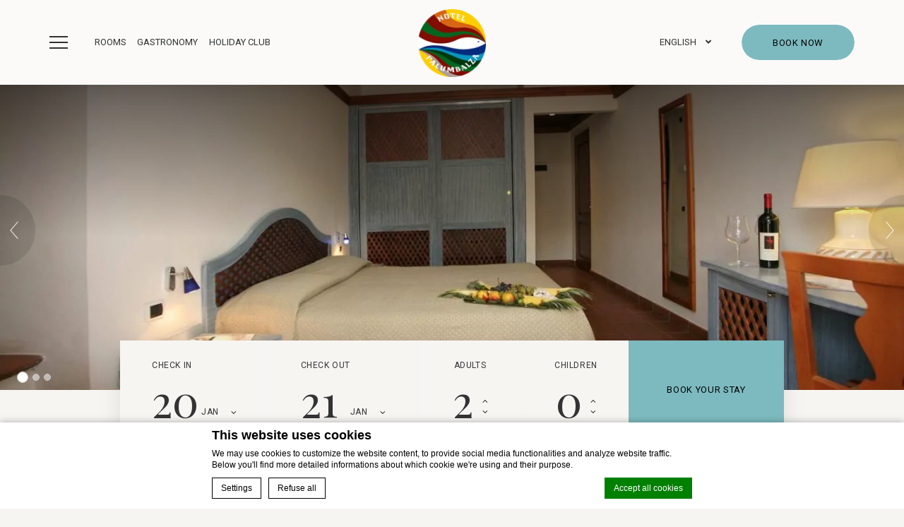

--- FILE ---
content_type: text/html; charset=UTF-8
request_url: https://www.hotelpalumbalzaportorotondo.it/en/rooms/classic-double/
body_size: 14912
content:

<!doctype html>
<html class="hendricks_hotel" lang="en-US">
<head>
    

<script type="text/javascript">
/* GA TRACKER */

/* Fb nb delay */

			var FB_nb_day_delay = 0;
</script>




		<style>html { margin-top: 0px !important; } * html body { margin-top: 0px !important; }</style>
		<!--[if lt IE 9]>
			<script src="//html5shim.googlecode.com/svn/trunk/html5.js"></script>
		<![endif]-->
<script no-loader>/* Added by mu-plugin gmaps_keys_api_client.php */var fb__website_gmap_api_key = "AIzaSyD1634O8bXTRUKvIWnqTc6otK3TJRKn0jw";</script>      <script type="text/javascript" no-loader>var $AvailProConfig = {"enable":"1","base_url":"https:\/\/www.secure-hotel-booking.com\/Hotel-Palumbalza\/JRZG\/","hid":"22157","groupid":"14013","is_group_be":"","excludeoffers":"","infants_maxage":"2","pass_language":"","hide_best_price":"","hide_last_room":"","currency":"","language":"EN"};</script>
            <!-- DEdge Macaron plugin output ( macaron-utils.min.js ) -->
        <script no-loader type='text/javascript'>
            var dedge_macaron_enabled = true;
			!function(o){function _(n,e){return e.every(function(e){return-1!==n.indexOf(e)})}o.dedge_macaron_is_enabled=function(){return void 0!==o.dedge_macaron_enabled&&o.dedge_macaron_enabled},o.dedge_macaron_get_consent_categories=function(){if(!o.dedge_macaron_is_enabled())return["needed","prefs","stats","ads","unknown"];var e=function(e){e=("; "+document.cookie).split(`; ${e}=`);return 2===e.length?decodeURIComponent(e.pop().split(";").shift()):null}("_deCookiesConsent"),n=[];return n=!1!==e?JSON.parse(e):n},o.dedge_macaron_on_consent=function(e,n,d){d=d||function(){};function o(o,t,e,a){return function(e){var n;r||(o=Array.isArray(o)?o:[o],(n=dedge_macaron_get_consent_categories())&&n.length&&(_(n,o)||_(o,["any"]))?(r=!0,t(n,a,e)):d(n,a,e))}}var t,r=!1;document.addEventListener("_deCookiesConsentGivenVanilla",o(e,n,0,"consentgiven")),t=o(e,n,0,"docready"),/complete|loaded|interactive/.test(document.readyState)?t({detail:"DOMContentAlreadyLoaded"}):document.addEventListener("DOMContentLoaded",function(e){t(e)})},o.dedge_macaron_load_consent_dependent_sections=function(i){var s,e,n;"GIVEN"!==(i=i||"GIVEN")&&"DENIED"!==i||(s="[MacaronCDS("+i+")] ",e=function(){var r="data-macaron-consent-cat";"DENIED"===i&&(r="data-macaron-consent-denied-cat");var c=dedge_macaron_get_consent_categories(),e=jQuery('script[type="application/json"][data-macaron-aware="true"]['+r+"]");0<e.length&&e.each(function(e,n){var o=jQuery(this),t=o.attr(r),a=o.attr("id")||"unknown-"+i+"-"+e,e=(e=t.split(",")).map(function(e){return e.replace(/[^a-z]+/g,"")});if("GIVEN"===i?_(c,e):!_(c,e)){window.console&&console.log(s+"LOAD #"+a+" for "+t);try{var d=JSON.parse(o.text());o.after(d),o.remove()}catch(e){window.console&&console.log(s+"ERROR",e,o,t)}}else window.console&&console.log(s+"SKIP #"+a+". Required="+t+"; Current="+c.join(","))})},"undefined"==typeof jQuery?n=setInterval(function(){"undefined"!=typeof jQuery&&(clearInterval(n),e())},150):e())},o.dedge_macaron_on_consent("any",function(){o.dedge_macaron_load_consent_dependent_sections("GIVEN")}),o.dedge_macaron_on_consent("any",function(){o.dedge_macaron_load_consent_dependent_sections("DENIED")})}(window);        </script>
        <!-- D-EdgeFBTrackingSupportsGA4 -->            <script no-loader>
                fb_tracking_var = {
                    usetracking: '1',
                };
                                fb_tracking_var.urls = ['secure-hotel-booking.com'];
                                fb_tracking_var.usegtm = '1';

                fb_tracking_var.tracker = {id_hotel: 'UA-153234196-22', id_fastbooking_all: 'UA-4717938-7', id_client: 'UA-77141740-1', "fb-ga4-dedge-id": "G-7R5Y3FQB5E", "fb-ga4-hotel-id": "G-CW1ZSJ8Y5N"};dataLayer = [{id_hotel: 'UA-153234196-22', id_fastbooking_all: 'UA-4717938-7', id_client: 'UA-77141740-1', "fb-ga4-dedge-id": "G-7R5Y3FQB5E", "fb-ga4-hotel-id": "G-CW1ZSJ8Y5N"}];                fb_tracking_var.gtmfb = 'GTM-NHJGD93';
                                fb_tracking_var.gtmhotel = 'GTM-55R99VB7';
                (function(w,d,s,l,i){w[l]=w[l]||[];w[l].push({'gtm.start': new Date().getTime(),event:'gtm.js'});var f=d.getElementsByTagName(s)[0], j=d.createElement(s),dl=l!='dataLayer'?'&l='+l:'';j.async=true;j.src='https://www.googletagmanager.com/gtm.js?id='+i+dl;f.parentNode.insertBefore(j,f);})(window,document,'script','dataLayer','GTM-NHJGD93');
						(function(w,d,s,l,i){w[l]=w[l]||[];w[l].push({'gtm.start': new Date().getTime(),event:'gtm.js'});var f=d.getElementsByTagName(s)[0], j=d.createElement(s),dl=l!='dataLayer'?'&l='+l:'';j.async=true;j.src='https://www.googletagmanager.com/gtm.js?id='+i+dl;f.parentNode.insertBefore(j,f);})(window,document,'script','dataLayer','GTM-55R99VB7');                fb_tracking_var.events = [];
            </script>
                            <!-- D-EDGE Global GTM -->
                <script>
                    var dataLayer = window.dataLayer || [];
                    dataLayer.push({"event":"deglobal_pageview","deglobal_theme":"pro-theme-hendricks","deglobal_type":"template","deglobal_language":"en","deglobal_page_type":"single-room","deglobal_be_type":"avp","deglobal_be_hotel_id":"22157","deglobal_be_group_id":"14013","deglobal_be_is_group":"no","deglobal_be_is_fusion":"not_detected","deglobal_cmp_type":"macaron"});
                    (function(w,d,s,l,i){w[l]=w[l]||[];w[l].push({'gtm.start':
                            new Date().getTime(),event:'gtm.js'});var f=d.getElementsByTagName(s)[0],
                        j=d.createElement(s),dl=l!='dataLayer'?'&l='+l:'';j.async=true;j.src=
                        'https://www.googletagmanager.com/gtm.js?id='+i+dl;f.parentNode.insertBefore(j,f);
                    })(window,document,'script','dataLayer','GTM-K3MPX9B4');
                </script>
                <script type="application/json" id="de_global_tracking_datalayer">{"event":"deglobal_pageview","deglobal_theme":"pro-theme-hendricks","deglobal_type":"template","deglobal_language":"en","deglobal_page_type":"single-room","deglobal_be_type":"avp","deglobal_be_hotel_id":"22157","deglobal_be_group_id":"14013","deglobal_be_is_group":"no","deglobal_be_is_fusion":"not_detected","deglobal_cmp_type":"macaron"}</script>
                <!-- End D-EDGE Global GTM -->
                <meta name='robots' content='noindex, nofollow' />
	<style>img:is([sizes="auto" i], [sizes^="auto," i]) { contain-intrinsic-size: 3000px 1500px }</style>
	<link rel="alternate" hreflang="it" href="https://www.hotelpalumbalzaportorotondo.it/camere/classic-double/" />
<link rel="alternate" hreflang="en" href="https://www.hotelpalumbalzaportorotondo.it/en/rooms/classic-double/" />
<link rel="alternate" hreflang="fr" href="https://www.hotelpalumbalzaportorotondo.it/fr/chambres/classic-double/" />
<link rel="alternate" hreflang="de" href="https://www.hotelpalumbalzaportorotondo.it/de/zimmer/classic-double/" />
<link rel="alternate" hreflang="x-default" href="https://www.hotelpalumbalzaportorotondo.it/camere/classic-double/" />
<script>
              var FBRESA = "//redirect.fastbooking.com/DIRECTORY/";
              var is_AVP = true;
             </script>
	<!-- This site is optimized with the Yoast SEO plugin v22.3 - https://yoast.com/wordpress/plugins/seo/ -->
	<title>Classic Double - Hotel Palumbalza -</title>
	<meta name="description" content="Room with garden view and offers plenty of space and all of the comforts. The room is furnished in typical Mediterranean style, its warm colors accentuated by the light coming in from the large windows overlooking the breathtaking natural landscape. Private beach Pets are welcome Garden view Maximum Occupancy: 2 people / 21 sm" />
	<meta property="og:locale" content="en_US" />
	<meta property="og:type" content="article" />
	<meta property="og:title" content="Classic Double - Hotel Palumbalza -" />
	<meta property="og:description" content="Room with garden view and offers plenty of space and all of the comforts. The room is furnished in typical Mediterranean style, its warm colors accentuated by the light coming in from the large windows overlooking the breathtaking natural landscape. Private beach Pets are welcome Garden view Maximum Occupancy: 2 people / 21 sm" />
	<meta property="og:url" content="https://www.hotelpalumbalzaportorotondo.it/en/rooms/classic-double/" />
	<meta property="og:site_name" content="Hotel Palumbalza" />
	<meta property="article:modified_time" content="2023-08-15T10:47:20+00:00" />
	<meta name="twitter:card" content="summary_large_image" />
	<meta name="twitter:label1" content="Est. reading time" />
	<meta name="twitter:data1" content="1 minute" />
	<script type="application/ld+json" class="yoast-schema-graph">{"@context":"https://schema.org","@graph":[{"@type":"WebPage","@id":"https://www.hotelpalumbalzaportorotondo.it/en/rooms/classic-double/","url":"https://www.hotelpalumbalzaportorotondo.it/en/rooms/classic-double/","name":"Classic Double - Hotel Palumbalza -","isPartOf":{"@id":"https://www.hotelpalumbalzaportorotondo.it/en/#website"},"datePublished":"2021-04-14T10:45:41+00:00","dateModified":"2023-08-15T10:47:20+00:00","description":"Room with garden view and offers plenty of space and all of the comforts. The room is furnished in typical Mediterranean style, its warm colors accentuated by the light coming in from the large windows overlooking the breathtaking natural landscape. Private beach Pets are welcome Garden view Maximum Occupancy: 2 people / 21 sm","breadcrumb":{"@id":"https://www.hotelpalumbalzaportorotondo.it/en/rooms/classic-double/#breadcrumb"},"inLanguage":"en-US","potentialAction":[{"@type":"ReadAction","target":["https://www.hotelpalumbalzaportorotondo.it/en/rooms/classic-double/"]}]},{"@type":"BreadcrumbList","@id":"https://www.hotelpalumbalzaportorotondo.it/en/rooms/classic-double/#breadcrumb","itemListElement":[{"@type":"ListItem","position":1,"name":"Home","item":"https://www.hotelpalumbalzaportorotondo.it/en/"},{"@type":"ListItem","position":2,"name":"Rooms","item":"https://www.hotelpalumbalzaportorotondo.it/en/rooms/"},{"@type":"ListItem","position":3,"name":"Classic Double"}]},{"@type":"WebSite","@id":"https://www.hotelpalumbalzaportorotondo.it/en/#website","url":"https://www.hotelpalumbalzaportorotondo.it/en/","name":"Hotel Palumbalza","description":"Just another ms.decms.eu site","potentialAction":[{"@type":"SearchAction","target":{"@type":"EntryPoint","urlTemplate":"https://www.hotelpalumbalzaportorotondo.it/en/?s={search_term_string}"},"query-input":"required name=search_term_string"}],"inLanguage":"en-US"}]}</script>
	<!-- / Yoast SEO plugin. -->


<link rel='dns-prefetch' href='//cdn.jsdelivr.net' />
<link rel='dns-prefetch' href='//websdk.fastbooking-services.com' />
<link rel='dns-prefetch' href='//code.jquery.com' />
<link rel='dns-prefetch' href='//use.fontawesome.com' />
<link rel='dns-prefetch' href='//staticaws.fbwebprogram.com' />

<style id='builder-colors'>
:root{
--header-footer-color-associated : hsl(0, 0%, 20%);
--header-footer-d-20 : hsl(40, 27%, 78%);
--header-footer-d-15 : hsl(40, 27%, 83%);
--header-footer-d-10 : hsl(40, 27%, 88%);
--header-footer-d-5 : hsl(40, 27%, 93%);
--header-footer-d-3 : hsl(40, 27%, 95%);
--header-footer : hsl(40, 27%, 98%);
--header-footer-l-3 : hsl(40, 27%, 101%);
--header-footer-l-5 : hsl(40, 27%, 103%);
--header-footer-l-10 : hsl(40, 27%, 108%);
--header-footer-l-15 : hsl(40, 27%, 113%);
--header-footer-l-20 : hsl(40, 27%, 118%);
--header-footer-hsl : 40, 27%, 98%;
--bg-color-associated : hsl(0, 0%, 20%);
--bg-d-20 : hsl(36, 24%, 76%);
--bg-d-15 : hsl(36, 24%, 81%);
--bg-d-10 : hsl(36, 24%, 86%);
--bg-d-5 : hsl(36, 24%, 91%);
--bg-d-3 : hsl(36, 24%, 93%);
--bg : hsl(36, 24%, 96%);
--bg-l-3 : hsl(36, 24%, 99%);
--bg-l-5 : hsl(36, 24%, 101%);
--bg-l-10 : hsl(36, 24%, 106%);
--bg-l-15 : hsl(36, 24%, 111%);
--bg-l-20 : hsl(36, 24%, 116%);
--bg-hsl : 36, 24%, 96%;
--titles-color-associated : hsl(0, 0%, 100%);
--titles-d-20 : hsl(185.25, 45%, 15%);
--titles-d-15 : hsl(185.25, 45%, 20%);
--titles-d-10 : hsl(185.25, 45%, 25%);
--titles-d-5 : hsl(185.25, 45%, 30%);
--titles-d-3 : hsl(185.25, 45%, 32%);
--titles : hsl(185.25, 45%, 35%);
--titles-l-3 : hsl(185.25, 45%, 38%);
--titles-l-5 : hsl(185.25, 45%, 40%);
--titles-l-10 : hsl(185.25, 45%, 45%);
--titles-l-15 : hsl(185.25, 45%, 50%);
--titles-l-20 : hsl(185.25, 45%, 55%);
--titles-hsl : 185.25, 45%, 35%;
--frame-bg-color-associated : hsl(0, 0%, 0%);
--frame-bg-d-20 : hsl(155.08, 34%, 42%);
--frame-bg-d-15 : hsl(155.08, 34%, 47%);
--frame-bg-d-10 : hsl(155.08, 34%, 52%);
--frame-bg-d-5 : hsl(155.08, 34%, 57%);
--frame-bg-d-3 : hsl(155.08, 34%, 59%);
--frame-bg : hsl(155.08, 34%, 62%);
--frame-bg-l-3 : hsl(155.08, 34%, 65%);
--frame-bg-l-5 : hsl(155.08, 34%, 67%);
--frame-bg-l-10 : hsl(155.08, 34%, 72%);
--frame-bg-l-15 : hsl(155.08, 34%, 77%);
--frame-bg-l-20 : hsl(155.08, 34%, 82%);
--frame-bg-hsl : 155.08, 34%, 62%;
--main-color-associated : hsl(0, 0%, 0%);
--main-d-20 : hsl(184.62, 34%, 42%);
--main-d-15 : hsl(184.62, 34%, 47%);
--main-d-10 : hsl(184.62, 34%, 52%);
--main-d-5 : hsl(184.62, 34%, 57%);
--main-d-3 : hsl(184.62, 34%, 59%);
--main : hsl(184.62, 34%, 62%);
--main-l-3 : hsl(184.62, 34%, 65%);
--main-l-5 : hsl(184.62, 34%, 67%);
--main-l-10 : hsl(184.62, 34%, 72%);
--main-l-15 : hsl(184.62, 34%, 77%);
--main-l-20 : hsl(184.62, 34%, 82%);
--main-hsl : 184.62, 34%, 62%;
--secondary-color-associated : hsl(0, 0%, 0%);
--secondary-d-20 : hsl(184.62, 34%, 42%);
--secondary-d-15 : hsl(184.62, 34%, 47%);
--secondary-d-10 : hsl(184.62, 34%, 52%);
--secondary-d-5 : hsl(184.62, 34%, 57%);
--secondary-d-3 : hsl(184.62, 34%, 59%);
--secondary : hsl(184.62, 34%, 62%);
--secondary-l-3 : hsl(184.62, 34%, 65%);
--secondary-l-5 : hsl(184.62, 34%, 67%);
--secondary-l-10 : hsl(184.62, 34%, 72%);
--secondary-l-15 : hsl(184.62, 34%, 77%);
--secondary-l-20 : hsl(184.62, 34%, 82%);
--secondary-hsl : 184.62, 34%, 62%;
--highlighted-color-associated : hsl(0, 0%, 0%);
--highlighted-d-20 : hsl(184.62, 34%, 42%);
--highlighted-d-15 : hsl(184.62, 34%, 47%);
--highlighted-d-10 : hsl(184.62, 34%, 52%);
--highlighted-d-5 : hsl(184.62, 34%, 57%);
--highlighted-d-3 : hsl(184.62, 34%, 59%);
--highlighted : hsl(184.62, 34%, 62%);
--highlighted-l-3 : hsl(184.62, 34%, 65%);
--highlighted-l-5 : hsl(184.62, 34%, 67%);
--highlighted-l-10 : hsl(184.62, 34%, 72%);
--highlighted-l-15 : hsl(184.62, 34%, 77%);
--highlighted-l-20 : hsl(184.62, 34%, 82%);
--highlighted-hsl : 184.62, 34%, 62%;
--hover-color-associated : hsl(0, 0%, 0%);
--hover-d-20 : hsl(155.08, 34%, 42%);
--hover-d-15 : hsl(155.08, 34%, 47%);
--hover-d-10 : hsl(155.08, 34%, 52%);
--hover-d-5 : hsl(155.08, 34%, 57%);
--hover-d-3 : hsl(155.08, 34%, 59%);
--hover : hsl(155.08, 34%, 62%);
--hover-l-3 : hsl(155.08, 34%, 65%);
--hover-l-5 : hsl(155.08, 34%, 67%);
--hover-l-10 : hsl(155.08, 34%, 72%);
--hover-l-15 : hsl(155.08, 34%, 77%);
--hover-l-20 : hsl(155.08, 34%, 82%);
--hover-hsl : 155.08, 34%, 62%;
--white: rgb(255, 255, 255);
--gray-50: rgb(248, 249, 250);
--gray-100: rgb(241, 243, 244);
--gray-300: rgb(218, 220, 224);
--gray-400: rgb(186, 190, 195);
--gray-500: rgb(154, 160, 166);
--gray-600: rgb(128, 134, 139);
--gray-700: rgb(95, 99, 104);
--gray-800: rgb(60, 64, 67);
--gray-900: rgb(32, 33, 36);
--black: rgb(0, 0, 0);
}
</style><link rel='stylesheet' id='a11y_panel-css' href='//www.hotelpalumbalzaportorotondo.it/wp-content/plugins/de-builder-evo-blocks/templates/assets/css/a11y.css?ver=1.0.7' type='text/css' media='all' />
<style id='classic-theme-styles-inline-css' type='text/css'>
/*! This file is auto-generated */
.wp-block-button__link{color:#fff;background-color:#32373c;border-radius:9999px;box-shadow:none;text-decoration:none;padding:calc(.667em + 2px) calc(1.333em + 2px);font-size:1.125em}.wp-block-file__button{background:#32373c;color:#fff;text-decoration:none}
</style>
<link rel='stylesheet' id='wpml-blocks-css' href='https://www.hotelpalumbalzaportorotondo.it/wp-content/plugins/sitepress-multilingual-cms/dist/css/blocks/styles.css?ver=4.6.3' type='text/css' media='all' />
<link rel='stylesheet' id='slick-css' href='//www.hotelpalumbalzaportorotondo.it/wp-content/plugins/de-builder-evo-blocks/blocks/_shared/assets/css/slick.min.css?ver=1.9.0' type='text/css' media='all' />
<link rel='stylesheet' id='slideshow-css' href='//www.hotelpalumbalzaportorotondo.it/wp-content/themes/pro-theme-hendricks/blocks/slideshow/assets/css/slideshow.min.css?ver=1.0.0' type='text/css' media='all' />
<link rel='stylesheet' id='booking_form_inline-css' href='//www.hotelpalumbalzaportorotondo.it/wp-content/themes/pro-theme-hendricks/blocks/booking_form/assets/css/bookingform_inline.min.css?ver=1.0.1' type='text/css' media='all' />
<link rel='stylesheet' id='jquery-ui-css' href='//code.jquery.com/ui/1.9.2/themes/base/jquery-ui.css' type='text/css' media='all' />
<link rel='stylesheet' id='main_content-css' href='//www.hotelpalumbalzaportorotondo.it/wp-content/themes/pro-theme-hendricks/blocks/main_content/assets/css/main_content.min.css?ver=1.0.0' type='text/css' media='all' />
<link rel='stylesheet' id='3_cols-css' href='//www.hotelpalumbalzaportorotondo.it/wp-content/themes/hotel-palumbalza/blocks/main_content/assets/css/3_cols.min.css?ver=1.0.0' type='text/css' media='all' />
<link rel='stylesheet' id='fancybox-css' href='//www.hotelpalumbalzaportorotondo.it/wp-content/plugins/de-builder-evo-blocks/blocks/_shared/assets/css/fancybox.min.css?ver=3.5.7' type='text/css' media='all' />
<link rel='stylesheet' id='m_custom_scrollbar-css' href='//www.hotelpalumbalzaportorotondo.it/wp-content/plugins/de-builder-evo-blocks/blocks/_shared/assets/css/mcscrollbar.min.css?ver=3.1.0' type='text/css' media='all' />
<link rel='stylesheet' id='fusion_components-css' href='//www.hotelpalumbalzaportorotondo.it/wp-content/themes/pro-theme-hendricks/blocks/main_content/assets/css/fusion_components.min.css?ver=1.0.0' type='text/css' media='all' />
<link rel='stylesheet' id='icons_list-css' href='//www.hotelpalumbalzaportorotondo.it/wp-content/themes/pro-theme-hendricks/blocks/icons_list/assets/css/icons_list.min.css?ver=1.0.0' type='text/css' media='all' />
<link rel='stylesheet' id='additional_content-css' href='//www.hotelpalumbalzaportorotondo.it/wp-content/themes/pro-theme-hendricks/blocks/additional_content/assets/css/additional_content.min.css?ver=1.0.2' type='text/css' media='all' />
<link rel='stylesheet' id='item_carousel-css' href='//www.hotelpalumbalzaportorotondo.it/wp-content/themes/pro-theme-hendricks/blocks/post_preview/assets/css/item_carousel.min.css?ver=1.0.0' type='text/css' media='all' />
<link rel='stylesheet' id='main-evo-fonts-css' href='//www.hotelpalumbalzaportorotondo.it/wp-content/themes/pro-theme-hendricks/css/fonts.css?ver=1.0.0' type='text/css' media='all' />
<link rel='stylesheet' id='main-evo-style-css' href='//www.hotelpalumbalzaportorotondo.it/wp-content/themes/pro-theme-hendricks/css/main.css?ver=1.0.1' type='text/css' media='all' />
<link rel='stylesheet' id='custom_evo_style-css' href='//www.hotelpalumbalzaportorotondo.it/wp-content/themes/hotel-palumbalza/css/custom_style.css?ver=1.0.0' type='text/css' media='all' />
<link rel='stylesheet' id='fontawesome-css' href='//use.fontawesome.com/releases/v5.14.0/css/all.css' type='text/css' media='all' />
<link rel='stylesheet' id='fbicons-css' href='//staticaws.fbwebprogram.com/FBServicesWebfonts/css/services_webfont.css' type='text/css' media='all' />
<script type="text/javascript" src="https://www.hotelpalumbalzaportorotondo.it/wp-includes/js/jquery/jquery.min.js?ver=3.7.1" id="jquery-core-js"></script>
<script type="text/javascript" src="https://www.hotelpalumbalzaportorotondo.it/wp-includes/js/jquery/jquery-migrate.min.js?ver=3.4.1" id="jquery-migrate-js"></script>
<script type="text/javascript" src="https://www.hotelpalumbalzaportorotondo.it/wp-content/themes/hotel-palumbalza/js/custom.min.js#defer" id="custom-js-js"></script>
<script type="text/javascript" src="https://www.hotelpalumbalzaportorotondo.it/wp-content/plugins/fbcmsv2/assets/js/availpro.js" id="fblib-js"></script>
<link rel="https://api.w.org/" href="https://www.hotelpalumbalzaportorotondo.it/en/wp-json/" /><link rel="alternate" title="JSON" type="application/json" href="https://www.hotelpalumbalzaportorotondo.it/en/wp-json/wp/v2/pages/115" /><link rel='shortlink' href='https://www.hotelpalumbalzaportorotondo.it/en/?p=115' />
<link rel="apple-touch-icon" sizes="180x180" href="/wp-content/uploads/sites/286/fb_favicon/apple-touch-icon.png">
<link rel="icon" type="image/png" sizes="32x32" href="/wp-content/uploads/sites/286/fb_favicon/favicon-32x32.png">
<link rel="icon" type="image/png" sizes="16x16" href="/wp-content/uploads/sites/286/fb_favicon/favicon-16x16.png">
<link rel="manifest" href="/wp-content/uploads/sites/286/fb_favicon/site.webmanifest">
<link rel="mask-icon" href="/wp-content/uploads/sites/286/fb_favicon/safari-pinned-tab.svg" color="#7ebabf">
<link rel="shortcut icon" href="/wp-content/uploads/sites/286/fb_favicon/favicon.ico">
<meta name="msapplication-TileColor" content="#7ebabf">
<meta name="msapplication-config" content="/wp-content/uploads/sites/286/fb_favicon/browserconfig.xml">
<meta name="theme-color" content="#ffffff">
    <script no-loader type="application/json" id="de-macaron-cds-given-0" data-macaron-aware="true" data-macaron-consent-cat="ads">"    <!-- Google tag (gtag.js) -->\r\n    <script async src=\"https:\/\/www.googletagmanager.com\/gtag\/js?id=AW-11234514596\"><\/script>\r\n    <script>\r\n        window.dataLayer = window.dataLayer || [];\r\n\r\n        function gtag() {\r\n            dataLayer.push(arguments);\r\n        }\r\n\r\n        gtag('js', new Date());\r\n        gtag('config', 'AW-11234514596');\r\n    <\/script>\r\n    "</script>    <style>
        body.dftLangPostId_1037 .btns_wrap .btnCta {
            background-color: #FAE6E6;
            color: black;
        }
    </style>

        <script>
            var room_id_mapping = {"":"https:\/\/www.hotelpalumbalzaportorotondo.it\/en\/rooms\/junior-suite-family\/"};
            var rooms_page = "https:\/\/www.hotelpalumbalzaportorotondo.it\/en\/rooms\/";
        </script>
            <script>
            var smokingTranslations = {"no":"No","yes":"Yes","both":"Both"};
        </script>
                <script>
            var rtl = false; //for slick
            var originLeft = true; //for isotope
        </script>

            <style>
            .de_block_post_preview .btnCta.scrollToElement,
            .de_block_filterable_posts .btnCta.scrollToElement,
            .de_block_detailed_post_preview .btnCta.scrollToElement {
                display: none !important;
            }
        </style>
            <link rel="preconnect" href="https://fonts.googleapis.com">
        <link rel="preconnect" href="https://fonts.gstatic.com" crossorigin>
          <style>
                        qw-room-rate.qw-room-rate__offer-id-349146 {
                display: none !important;
            }

            .qw-offer-list__offer-id-349146 {
                display: none !important;
            }

                        qw-room-rate.qw-room-rate__offer-id-224703 {
                display: none !important;
            }

            .qw-offer-list__offer-id-224703 {
                display: none !important;
            }

                        qw-room-rate.qw-room-rate__offer-id-227601 {
                display: none !important;
            }

            .qw-offer-list__offer-id-227601 {
                display: none !important;
            }

                        qw-room-rate.qw-room-rate__offer-id-227602 {
                display: none !important;
            }

            .qw-offer-list__offer-id-227602 {
                display: none !important;
            }

                        qw-room-rate.qw-room-rate__offer-id-224701 {
                display: none !important;
            }

            .qw-offer-list__offer-id-224701 {
                display: none !important;
            }

            
        </style>
            <meta charset="UTF-8"/>
    <meta name="viewport" content="width=device-width, initial-scale=1">
    <meta name="color-scheme" content="only light">
    <meta http-equiv="Cache-control" content="public">
    <link rel="icon" type="image/svg+xml" href="https://www.hotelpalumbalzaportorotondo.it/wp-content/themes/pro-theme-hendricks/css/images/favicon.svg">
        <style>
        :root {
            --not-found-bg: url('https://www.hotelpalumbalzaportorotondo.it/wp-content/uploads/sites/286/2021/04/hotel_Palumbalza_home_slide03-1-2200x1200.jpg');
            --frame-hue: hue-rotate(120.08deg) saturate(0.453333333333) brightness(1.26530612245);
        }
    </style>
</head>


<body id="light_theme" class="wp-singular page-template page-template-template-single-room page-template-template-single-room-php page page-id-115 page-child parent-pageid-102 wp-theme-pro-theme-hendricks wp-child-theme-hotel-palumbalza home single-room fuji_hotel dftLangPostId_109 en">
<a class="skip" href="#main-content-1">Skip to content</a>
    <header id="header_wrapper" class="fixed">
        <div id="header">
            <div class="container header_container">

                <div class="col col_left">
                                            <a id="open_menu" href="javascript:;">
                            <span class="icon"></span>
                            <span class="label hidden-xs hidden-sm">Menu</span>
                        </a>
                        <div class="languages hidden-xs hidden-md hidden-lg">
                            <div class="mobile"><select aria-label="Language menu" id="mobile_languages" onchange="if (this.value) window.location.href=this.value"><option value="https://www.hotelpalumbalzaportorotondo.it/camere/classic-double/" >Italiano</option><option value="https://www.hotelpalumbalzaportorotondo.it/en/rooms/classic-double/" selected="selected">English</option><option value="https://www.hotelpalumbalzaportorotondo.it/fr/chambres/classic-double/" >Français</option><option value="https://www.hotelpalumbalzaportorotondo.it/de/zimmer/classic-double/" >Deutsch</option></select></div>
                        </div>

                        <div id="highlight_menu" class="hidden-xs hidden-sm">
                            <ul class="menu"><li id="menu-item-321" class="menu-item menu-item-type-post_type menu-item-object-page current-page-ancestor menu-item-321"><a href="https://www.hotelpalumbalzaportorotondo.it/en/rooms/"><span class="menu_label">Rooms</span></a></li>
<li id="menu-item-524" class="menu-item menu-item-type-post_type menu-item-object-page menu-item-524"><a href="https://www.hotelpalumbalzaportorotondo.it/en/gastronomy/"><span class="menu_label">Gastronomy</span></a></li>
<li id="menu-item-1010" class="menu-item menu-item-type-custom menu-item-object-custom menu-item-1010"><a target="_blank" href="https://holiday.hithotel.it/"><span class="menu_label">Holiday Club</span></a></li>
</ul>
                        </div>
                                        </div>
                <a id="logo" href="https://www.hotelpalumbalzaportorotondo.it/en/">
                    <img class="original" src="https://www.hotelpalumbalzaportorotondo.it/wp-content/uploads/sites/286/2021/04/Palumbalza_favicon_prova-200x200.png">
                    <img class="custom" src="https://www.hotelpalumbalzaportorotondo.it/wp-content/uploads/sites/286/2021/04/Palumbalza_favicon_prova-200x200.png">
                </a>

                <div class="col col_right">
                                            <div class="languages">
                            <div class="desktop hidden-xs hidden-sm"><ul>
                        <li class="icl-en">
                         <a aria-current="page" aria-expanded="false" aria-controls="other_languages" role="button" class="lang_sel_sel" href="javascript:;">                             
                             <span>English</span>
                         </a>
                  <ul id="other_languages" class="other_languages"><li  class="icl-it">
                                <a class="lang_sel_other" href="https://www.hotelpalumbalzaportorotondo.it/camere/classic-double/">
                                 <img role="presentation" alt="" width="34px" height="34px" class="iclflag"  alt="Italiano" src="//staticaws.fbwebprogram.com/FBFlags/languages/rectangular/svg/it.svg">
                                 <span lang="it">Italiano</span>
                                </a>
                          </li><li  class="icl-fr">
                                <a class="lang_sel_other" href="https://www.hotelpalumbalzaportorotondo.it/fr/chambres/classic-double/">
                                 <img role="presentation" alt="" width="34px" height="34px" class="iclflag"  alt="Français" src="//staticaws.fbwebprogram.com/FBFlags/languages/rectangular/svg/fr.svg">
                                 <span lang="fr">Français</span>
                                </a>
                          </li><li  class="icl-de">
                                <a class="lang_sel_other" href="https://www.hotelpalumbalzaportorotondo.it/de/zimmer/classic-double/">
                                 <img role="presentation" alt="" width="34px" height="34px" class="iclflag"  alt="Deutsch" src="//staticaws.fbwebprogram.com/FBFlags/languages/rectangular/svg/de.svg">
                                 <span lang="de">Deutsch</span>
                                </a>
                          </li></ul></li></ul></div>
                        </div>
                                        <div id="main_book" class="hidden-xs ">
                        <a class="" href="javascript:;"
                           onclick="">
                            Book now                        </a>
                    </div>
                </div>

            </div>
        </div>
    </header>

    <div id="menu_sidebar_wrap" class="">
        <div class="close_sidebar"></div>
        <div class="menu_sidebar">
            <div class="menu_sidebar_inner_content">
                <a href="https://www.hotelpalumbalzaportorotondo.it/en/" class="side_logo"><img src="https://www.hotelpalumbalzaportorotondo.it/wp-content/uploads/sites/286/2021/04/Palumbalza_favicon_prova.png"></a>
                <div id="primary_menu">
                    <ul class="menu">
                        <li id="menu-item-134" class="menu-item menu-item-type-post_type menu-item-object-page menu-item-home menu-item-134"><span class="menu_label"><a href="https://www.hotelpalumbalzaportorotondo.it/en/">Hotel Palumbalza</a></span></li>
<li id="menu-item-135" class="menu-item menu-item-type-post_type menu-item-object-page current-page-ancestor current-menu-ancestor current-menu-parent current-page-parent current_page_parent current_page_ancestor menu-item-has-children menu-item-135"><span class="menu_label"><a href="https://www.hotelpalumbalzaportorotondo.it/en/rooms/">Rooms</a></span>
<ul class="sub-menu">
	<li id="menu-item-136" class="menu-item menu-item-type-post_type menu-item-object-page current-menu-item page_item page-item-115 current_page_item menu-item-136"><span class="menu_label"><a href="https://www.hotelpalumbalzaportorotondo.it/en/rooms/classic-double/" aria-current="page">Classic Double</a></span></li>
	<li id="menu-item-335" class="menu-item menu-item-type-post_type menu-item-object-page menu-item-335"><span class="menu_label"><a href="https://www.hotelpalumbalzaportorotondo.it/en/rooms/superior-double/">Superior Double</a></span></li>
	<li id="menu-item-336" class="menu-item menu-item-type-post_type menu-item-object-page menu-item-336"><span class="menu_label"><a href="https://www.hotelpalumbalzaportorotondo.it/en/rooms/junior-suite-double/">Junior Suite Double</a></span></li>
	<li id="menu-item-337" class="menu-item menu-item-type-post_type menu-item-object-page menu-item-337"><span class="menu_label"><a href="https://www.hotelpalumbalzaportorotondo.it/en/rooms/classic-triple/">Classic Triple</a></span></li>
	<li id="menu-item-338" class="menu-item menu-item-type-post_type menu-item-object-page menu-item-338"><span class="menu_label"><a href="https://www.hotelpalumbalzaportorotondo.it/en/rooms/superior-triple/">Superior Triple</a></span></li>
	<li id="menu-item-339" class="menu-item menu-item-type-post_type menu-item-object-page menu-item-339"><span class="menu_label"><a href="https://www.hotelpalumbalzaportorotondo.it/en/rooms/junior-suite-triple/">Junior Suite Triple</a></span></li>
	<li id="menu-item-340" class="menu-item menu-item-type-post_type menu-item-object-page menu-item-340"><span class="menu_label"><a href="https://www.hotelpalumbalzaportorotondo.it/en/rooms/junior-suite-family/">Junior Suite Family</a></span></li>
</ul>
</li>
<li id="menu-item-528" class="menu-item menu-item-type-post_type menu-item-object-page menu-item-528"><span class="menu_label"><a href="https://www.hotelpalumbalzaportorotondo.it/en/gastronomy/">Gastronomy</a></span></li>
<li id="menu-item-341" class="menu-item menu-item-type-post_type menu-item-object-page menu-item-has-children menu-item-341"><span class="menu_label"><a href="https://www.hotelpalumbalzaportorotondo.it/en/services/">Services</a></span>
<ul class="sub-menu">
	<li id="menu-item-342" class="menu-item menu-item-type-post_type menu-item-object-page menu-item-342"><span class="menu_label"><a href="https://www.hotelpalumbalzaportorotondo.it/en/services/sport-and-relax/">Sport and relax</a></span></li>
	<li id="menu-item-343" class="menu-item menu-item-type-post_type menu-item-object-page menu-item-343"><span class="menu_label"><a href="https://www.hotelpalumbalzaportorotondo.it/en/services/spa/">Spa</a></span></li>
	<li id="menu-item-664" class="menu-item menu-item-type-post_type menu-item-object-page menu-item-664"><span class="menu_label"><a href="https://www.hotelpalumbalzaportorotondo.it/en/services/meeting/">Meeting</a></span></li>
</ul>
</li>
<li id="menu-item-1009" class="menu-item menu-item-type-custom menu-item-object-custom menu-item-1009"><span class="menu_label"><a target="_blank" href="https://holiday.hithotel.it/">Holiday Club</a></span></li>
<li id="menu-item-665" class="menu-item menu-item-type-post_type menu-item-object-page menu-item-665"><span class="menu_label"><a href="https://www.hotelpalumbalzaportorotondo.it/en/emerald-coast/">Emerald Coast</a></span></li>
<li id="menu-item-930" class="menu-item menu-item-type-post_type menu-item-object-page menu-item-930"><span class="menu_label"><a href="https://www.hotelpalumbalzaportorotondo.it/en/gallery/">Gallery</a></span></li>
<li id="menu-item-667" class="menu-item menu-item-type-post_type menu-item-object-page menu-item-667"><span class="menu_label"><a href="https://www.hotelpalumbalzaportorotondo.it/en/contact-us/">Contact Us</a></span></li>
                    </ul>
                </div>
            </div>
        </div>
    </div>

    <div id="mobile_bar" class="hidden-sm hidden-md hidden-lg">
                <div class="languages">
                <div class="mobile"><select aria-label="Language menu" id="mobile_languages" onchange="if (this.value) window.location.href=this.value"><option value="https://www.hotelpalumbalzaportorotondo.it/camere/classic-double/" >it</option><option value="https://www.hotelpalumbalzaportorotondo.it/en/rooms/classic-double/" selected="selected">en</option><option value="https://www.hotelpalumbalzaportorotondo.it/fr/chambres/classic-double/" >fr</option><option value="https://www.hotelpalumbalzaportorotondo.it/de/zimmer/classic-double/" >de</option></select></div>
        </div>
                <a id="main_book_mobile" class=" "
           href="javascript:;" >Book your experience</a>
        <a class="phone fb_service_phone" href="tel:+39 0789 32005"></a>
    </div>
<!-- Slideshow START -->    <!-- move variables to slideshow.js -->
    <script>
        var autoplay = true,
            arrows = true,
            dots = true,
            animation = true,
            ss_lenght = 3,
            autoplaySpeed = 5000,
            animationSpeed = 1000;
    </script>


    <div id="slideshow-1" class=" de_block de_block_slideshow de_first before_booking_form slideshow_container size_m">
        <div class="slideshow">
                            <div class="slide">
                        <picture>
        <source media="(min-width: 1367px)" srcset="https://www.hotelpalumbalzaportorotondo.it/wp-content/uploads/sites/286/2021/04/Hotel_Palumbalza_camera_double_classic_slide01-2200x1200.jpg">
        <source media="(min-width: 769px)" srcset="https://www.hotelpalumbalzaportorotondo.it/wp-content/uploads/sites/286/2021/04/Hotel_Palumbalza_camera_double_classic_slide01-1366x768.jpg">
        <source media="(min-width: 601px)" srcset="https://www.hotelpalumbalzaportorotondo.it/wp-content/uploads/sites/286/2021/04/Hotel_Palumbalza_camera_double_classic_slide01-1366x768.jpg">
        <source media="(min-width: 0px)" srcset="https://www.hotelpalumbalzaportorotondo.it/wp-content/uploads/sites/286/2021/04/Hotel_Palumbalza_camera_double_classic_slide01-1366x768.jpg">
        <img fetchpriority="high" alt="" src="https://www.hotelpalumbalzaportorotondo.it/wp-content/uploads/sites/286/2021/04/Hotel_Palumbalza_camera_double_classic_slide01-2200x1200.jpg">
    </picture>
    <div class="frame  no_frame">
        <div class="frame_border"></div>
    </div>
                </div>
                                <div class="slide">
                        <picture>
        <source media="(min-width: 1367px)" data-srcset="https://www.hotelpalumbalzaportorotondo.it/wp-content/uploads/sites/286/2021/04/Copia-di-Tripla-Classic.jpg">
        <source media="(min-width: 769px)" data-srcset="https://www.hotelpalumbalzaportorotondo.it/wp-content/uploads/sites/286/2021/04/Copia-di-Tripla-Classic-1200x768.jpg">
        <source media="(min-width: 601px)" data-srcset="https://www.hotelpalumbalzaportorotondo.it/wp-content/uploads/sites/286/2021/04/Copia-di-Tripla-Classic-1200x768.jpg">
        <source media="(min-width: 0px)" data-srcset="https://www.hotelpalumbalzaportorotondo.it/wp-content/uploads/sites/286/2021/04/Copia-di-Tripla-Classic-1200x768.jpg">
        <img  fetchpriority="low" alt="" data-src="https://www.hotelpalumbalzaportorotondo.it/wp-content/uploads/sites/286/2021/04/Copia-di-Tripla-Classic.jpg">
    </picture>
    <div class="frame  no_frame">
        <div class="frame_border"></div>
    </div>
                </div>
                                <div class="slide">
                        <picture>
        <source media="(min-width: 1367px)" data-srcset="https://www.hotelpalumbalzaportorotondo.it/wp-content/uploads/sites/286/2021/04/Copia-di-Piscina-3.jpg">
        <source media="(min-width: 769px)" data-srcset="https://www.hotelpalumbalzaportorotondo.it/wp-content/uploads/sites/286/2021/04/Copia-di-Piscina-3-1200x768.jpg">
        <source media="(min-width: 601px)" data-srcset="https://www.hotelpalumbalzaportorotondo.it/wp-content/uploads/sites/286/2021/04/Copia-di-Piscina-3-1200x768.jpg">
        <source media="(min-width: 0px)" data-srcset="https://www.hotelpalumbalzaportorotondo.it/wp-content/uploads/sites/286/2021/04/Copia-di-Piscina-3-1200x768.jpg">
        <img  fetchpriority="low" alt="" data-src="https://www.hotelpalumbalzaportorotondo.it/wp-content/uploads/sites/286/2021/04/Copia-di-Piscina-3.jpg">
    </picture>
    <div class="frame  no_frame">
        <div class="frame_border"></div>
    </div>
                </div>
                        </div>
            <a class="arrow  prev " href="javascript:;"><span>&larr;</span></a>
    <a class="arrow  next" href="javascript:;"><span>&rarr;</span></a>
    <div class="pager"></div>
        </div>

<!-- Booking Form START -->
<section aria-label="Booking form" id="booking-form-1" class=" de_block de_block_booking_form after_slideshow before_main_content section booking_form_section static inline ">
    <script no-loader>
        var hotel_minadults = "2",
            hotel_minchildren = 0,
            hotel_delay = 0,
            hotel_opendate = "01\/20\/2026",
            hotel_minstay = 1,
            first_day = 7;
    </script>

    
    
    <div id="booking_wrapper" class="hidden-xs hidden-sm">
        <!--vertical customization-->
        <form id="js__fbqs__form" class="clear fbqs__form" name="js__fbqs__form" target="_blank" method="post"
              action="https://reservations.verticalbooking.com/premium/index2.html">
            <!-- info fields -->
            <input type="hidden" value="ok" name="headvar">
            <input type="hidden" value="26080" name="id_albergo">
            <input type="hidden" value="19902" name="id_stile">
            <input type="hidden" value="7669" name="dc">
            <input type="hidden" value="1" name="tot_camere">
            <input type="hidden" value="eng" name="lingua_int">
            <!-- dates fields -->
            <input type='hidden' name='mm' value=''>
            <input type='hidden' name='gg' value=''>
            <input type='hidden' name='aa' value=''>
            <input type='hidden' name='mmf' value=''>
            <input type='hidden' name='ggf' value=''>
            <input type='hidden' name='aaf' value=''>
            <input type='hidden' name='nb_nights' value='-1'>
            <!-- occupation fields -->
            <input type="hidden" name="tot_adulti" value='2'>
            <input type="hidden" name="tot_bambini" value='0'>
<!--            <input type="hidden" name="AccessCode" value=''>-->
            <!-- start bf -->
            <div id="booking_form" class="clearfix">
                <div class="booking-tab arriving-tab">
                    <label>Check in</label>
                    <div class="quickbook-form-tab">
                        <div class="calendar arrival">
                            <div class="dp"></div>
                        </div>
                        <div class="date"></div>
                        <div class="month"></div>
                        <div class="year"></div>
                    </div>
                </div>
                <div class="booking-tab departing-tab">
                    <label>Check out</label>
                    <div class="quickbook-form-tab">
                        <div class="calendar departure">
                            <div class="dp"></div>
                        </div>
                        <div class="date"></div>
                        <div class="month"></div>
                        <div class="year"></div>
                    </div>
                </div>

                <div class="section-check_in">
                    <label class="bf_check-in" for="check-in">Check in</label>
                    <input type="text" id="check-in" class="date-picker" readonly="true"/>
                </div>

                <div class="section-check_out">
                    <label class="bf_check-out" for="check-out">Check out</label>
                    <input type="text" id="check-out" class="date-picker" readonly="true"/>
                </div>


                <div class="section-nb_adults">
                    <label for="adults" class="bf_nb-adults">Adults</label>
                    <div class="wrap">
                        <select name="adults" class="bf_select-adults">
                            <option value="1">1</option><option selected="selected" value="2">2</option><option value="3">3</option><option value="4">4</option>                        </select>
                    </div>
                </div>

                                    <div class="section-nb_children">
                        <label for="children" class="bf_nb-children">Children</label>
                        <div class="wrap">
                            <select name="children" class="bf_select-children">
                                <option value="0">0</option><option value="1">1</option><option value="2">2</option>                            </select>
                        </div>
                    </div>
                                <div class="section-iata">
                    <label class="bf_nb-iata">Promo Code</label>
                    <div class="wrap">
                        <input id="iata_code" placeholder="...">
                    </div>
                </div>
                <div class="section-submit_wrap">
                    <!--vertical customization-->
                    <input type="hidden" id="external_form" name="external_form" value="true">
                    <input type="hidden" id="book_room" name="book_room" value="1">
                    <button type="submit" class="external_bookingbutton">Book your stay</button>
                </div>
            </div>
                            <div style="display: none" id="children_age_wrapper" class="hidden-xs hidden-sm">
                    <div id="children_age_bf" class="clearfix">
                                                    <div class="section-children_age children_age_1" id="children_age_1">
                                <label for="children_age"
                                       class="bf_children_age">Child 1 age</label>
                                <div class="wrap">
                                    <select class="children_age_sel_bf" id="children_1"
                                            name="st1bamb1">
                                        <option value="0">0</option><option value="1">1</option><option value="2">2</option><option value="3">3</option><option value="4">4</option><option value="5">5</option><option value="6">6</option>                                    </select>
                                </div>
                            </div>
                                                    <div class="section-children_age children_age_2" id="children_age_2">
                                <label for="children_age"
                                       class="bf_children_age">Child 2 age</label>
                                <div class="wrap">
                                    <select class="children_age_sel_bf" id="children_2"
                                            name="st1bamb2">
                                        <option value="0">0</option><option value="1">1</option><option value="2">2</option><option value="3">3</option><option value="4">4</option><option value="5">5</option><option value="6">6</option>                                    </select>
                                </div>
                            </div>
                                            </div>
                </div>
                    </form>
    </div>
</section><!-- Main Content START -->
<main id="main-content-1" class=" de_block de_block_main_content after_booking_form before_icons_list main section aside_content single_image"       role="main">
    <div class="cols_container">
            <div class="thumb_wrap hidden-xs">
        <div class="main_content_background_image lazy" data-src="https://www.hotelpalumbalzaportorotondo.it/wp-content/uploads/sites/286/2021/04/Hotel_Palumbalza_camera_double_classic_slide01-2200x1200.jpg"></div>
    </div>

    
        <div class="content_wrap">
                <nav aria-label="Breadcrumb" id="breadcrumb" class="hidden-xs ">
        <div class="custom_container">
            <ul itemscope itemtype="http://schema.org/BreadcrumbList">
                <li itemprop="itemListElement" itemscope itemtype="http://schema.org/ListItem">
                    <a itemprop="item" href="https://www.hotelpalumbalzaportorotondo.it/en/">
                        <span itemprop="name">Home</span>
                    </a>
                    <meta itemprop="position" content="1"/>
                </li>                        <li itemprop="itemListElement" itemscope itemtype="http://schema.org/ListItem">
                            <a itemprop="item" href="https://www.hotelpalumbalzaportorotondo.it/en/rooms/">
                                <span itemprop="name">Rooms</span>
                            </a>
                            <meta itemprop="position" content="2"/>
                        </li>
                                <li itemprop="itemListElement" itemscope itemtype="http://schema.org/ListItem" class="current-menu-item">
                <a aria-current="page" itemprop="item" href="https://www.hotelpalumbalzaportorotondo.it/en/rooms/classic-double/">
                    <span itemprop="name">Classic Double</span>
                </a>
                <meta itemprop="position" content="3"/>
            </li>
            </ul>        </div>
    </nav>
    <h2 class="the_subtitle"></h2>
        <h1 class="title big_title">Classic Double</h1>
<div class='the_content'><p style="text-align: center">Room with <strong>garden view</strong> and offers plenty of <strong>space</strong> and all of the <strong>comforts</strong>. The room is furnished in typical <strong>Mediterranean style</strong>, its warm colors accentuated by the light coming in from the large windows overlooking the breathtaking natural landscape.</p>
<p style="text-align: center">Private beach<br />
Pets are welcome<br />
Garden view</p>
<p style="text-align: center"><strong>Maximum Occupancy: 2 people / 21 sm</strong></p>
</div>        </div>

            </div>
    </main>


<div class="fusion_rates_container" id="break_scroll" class="aside_content single_image">
    </div>
<!-- Icons #1 START -->    <section id="icons-list-1" class=" de_block de_block_icons_list after_main_content before_additional_content section section_icons">
        <div class="wrap section">
            <div class="container">
                <div class="container_title">
                <h2 class="title">Room equipment</h2>                </div> <div class="content"><p>*Extra services</p>
</div>                <div class="icons">
                                            <div class="item">
                            <span aria-hidden="true" class="icon fb_room_tv_led"></span>
                            <div class="label">Digital TV DVB-T with LCD screen</div>
                        </div>
                                                <div class="item">
                            <span aria-hidden="true" class="icon fb_service_air_conditioning"></span>
                            <div class="label">Air conditioning</div>
                        </div>
                                                <div class="item">
                            <span aria-hidden="true" class="icon fb_service_phone"></span>
                            <div class="label">Direct-dial telephone</div>
                        </div>
                                                <div class="item">
                            <span aria-hidden="true" class="icon fb_icon_desktop"></span>
                            <div class="label">Work Desk</div>
                        </div>
                                                <div class="item">
                            <span aria-hidden="true" class="icon fb_room_minibar"></span>
                            <div class="label">Minibar</div>
                        </div>
                                                <div class="item">
                            <span aria-hidden="true" class="icon fb_room_flip_flops"></span>
                            <div class="label">Slippers</div>
                        </div>
                                                <div class="item">
                            <span aria-hidden="true" class="icon fb_room_safe"></span>
                            <div class="label">Safe Box</div>
                        </div>
                                                <div class="item">
                            <span aria-hidden="true" class="icon fb_bathroom_shower"></span>
                            <div class="label">In the bathroom: shower, bidet, hairdryer and courtesy kit</div>
                        </div>
                                                <div class="item">
                            <span aria-hidden="true" class="icon fb_room_alarm"></span>
                            <div class="label">Wake-up call*</div>
                        </div>
                                                <div class="item">
                            <span aria-hidden="true" class="icon fb_service_laundry"></span>
                            <div class="label">Laundry Service*</div>
                        </div>
                                        </div>
            </div>
        </div>
    </section>

<!-- Additional Content #1 START --><!-- [EMPTY] Block additional-content-1 -->



<!-- Posts Preview #1 START -->    <section id="post-preview-1" data-src="https://www.hotelpalumbalzaportorotondo.it/wp-content/uploads/sites/286/2021/04/hotel_Palumbalza_feat_image-1-2200x1200.jpg"             class=" de_block de_block_post_preview after_additional_content de_last section post_preview_section lazy page carousel">
                    <div class="content_container">
                <div class="container_title">
            <h2> View also</h2>
        </div>

            </div>
                <div class="children_section">
            <div class="children_previews">
                <div class="wrap carousel">
                    <div class="inner_wrapper">
                                                    <div class="item_wrap "
                                 data-link="show_147_0">
                                
<div class="prev_wrap has_background_image">
    <div class="preview ">
        <div class="col_thumb">
            <a class="page_link" href="https://www.hotelpalumbalzaportorotondo.it/en/rooms/superior-double/" ></a><div class=" thumb lazy" data-src="https://www.hotelpalumbalzaportorotondo.it/wp-content/uploads/sites/286/2021/04/hotel_palumbalza_superior_double_slide02.jpg"></div>                    </div>

        <div class="col_content">
            <div class="content">
                                <a class="title "
                   href="https://www.hotelpalumbalzaportorotondo.it/en/rooms/superior-double/" >Superior Double</a>
                                <div class="description hidden-xs">Room with sea view. It is characterized by large and roomy interiors, equipped with all&hellip;</div>                <div class="btns_wrap">
                       <span class="read_more btn ">
                           <a href="https://www.hotelpalumbalzaportorotondo.it/en/rooms/superior-double/"  >More info</a>
                       </span>
                    
                                    </div>
            </div>
        </div>
    </div>
</div><div id="show_147_0" style="display: none" class="hidden_fancybox">
    <div class="mega_details">
        <div class="container_title">
            <h4 class="the_title">Superior Double</h4>
                    </div>
                <div class="btns_wrap">
            
        </div>

            <div class="the_content"><p style="text-align: center">Room with sea view. It is characterized by <strong>large and roomy interiors</strong>, equipped with all the comforts you need. The room is furnished in typical <strong>Mediterranean style</strong>, its <strong>warm colors</strong> accentuated by the light coming in from the <strong>large windows</strong> overlooking the<strong> breathtaking natural landscape</strong>.</p>
<p style="text-align: center">Sea view
Private beach
Pets are welcome</p>
<p style="text-align: center"><strong>Maximum Occupancy: 2 people / 21 sm</strong></p></div>        </div>
    <div class="thumb" style="background-image: url('https://www.hotelpalumbalzaportorotondo.it/wp-content/uploads/sites/286/2021/04/hotel_palumbalza_superior_double_slide02.jpg')"></div>    </div>




                            </div>
                                                        <div class="item_wrap "
                                 data-link="show_165_1">
                                
<div class="prev_wrap has_background_image">
    <div class="preview ">
        <div class="col_thumb">
            <a class="page_link" href="https://www.hotelpalumbalzaportorotondo.it/en/rooms/junior-suite-double/" ></a><div class=" thumb lazy" data-src="https://www.hotelpalumbalzaportorotondo.it/wp-content/uploads/sites/286/2021/04/hotel_Palumbalza_junior_suite_double_slide02-2200x1200.jpg"></div>                    </div>

        <div class="col_content">
            <div class="content">
                                <a class="title "
                   href="https://www.hotelpalumbalzaportorotondo.it/en/rooms/junior-suite-double/" >Junior Suite Double</a>
                                <div class="description hidden-xs">Junior Suite with sea view. The lounge-living room is divided from the bedroom. The furnishings&hellip;</div>                <div class="btns_wrap">
                       <span class="read_more btn ">
                           <a href="https://www.hotelpalumbalzaportorotondo.it/en/rooms/junior-suite-double/"  >More info</a>
                       </span>
                    
                                    </div>
            </div>
        </div>
    </div>
</div><div id="show_165_1" style="display: none" class="hidden_fancybox">
    <div class="mega_details">
        <div class="container_title">
            <h4 class="the_title">Junior Suite Double</h4>
                    </div>
                <div class="btns_wrap">
            
        </div>

            <div class="the_content"><p style="text-align: center">Junior Suite with <strong>sea view</strong>. The lounge-living room is divided from the bedroom. The furnishings are in typical<strong> Mediterranean style</strong>, and the <strong>warm tones</strong> are brought out by the light coming in from the large window.</p>
<p style="text-align: center">Private beach
Pets are welcome
Sea view</p>
<p style="text-align: center"><strong>Maximum Occupancy: 2 people / 23 sm</strong></p></div>        </div>
    <div class="thumb" style="background-image: url('https://www.hotelpalumbalzaportorotondo.it/wp-content/uploads/sites/286/2021/04/hotel_Palumbalza_junior_suite_double_slide02-2200x1200.jpg')"></div>    </div>




                            </div>
                                                        <div class="item_wrap "
                                 data-link="show_180_2">
                                
<div class="prev_wrap has_background_image">
    <div class="preview ">
        <div class="col_thumb">
            <a class="page_link" href="https://www.hotelpalumbalzaportorotondo.it/en/rooms/classic-triple/" ></a><div class=" thumb lazy" data-src="https://www.hotelpalumbalzaportorotondo.it/wp-content/uploads/sites/286/2021/04/Hotel_Palumbalza_classic_tripla.jpg"></div>                    </div>

        <div class="col_content">
            <div class="content">
                                <a class="title "
                   href="https://www.hotelpalumbalzaportorotondo.it/en/rooms/classic-triple/" >Classic Triple</a>
                                <div class="description hidden-xs">Room with garden view and offers plenty of space and all of the comforts. The&hellip;</div>                <div class="btns_wrap">
                       <span class="read_more btn ">
                           <a href="https://www.hotelpalumbalzaportorotondo.it/en/rooms/classic-triple/"  >More info</a>
                       </span>
                    
                                    </div>
            </div>
        </div>
    </div>
</div><div id="show_180_2" style="display: none" class="hidden_fancybox">
    <div class="mega_details">
        <div class="container_title">
            <h4 class="the_title">Classic Triple</h4>
                    </div>
                <div class="btns_wrap">
            
        </div>

            <div class="the_content"><p style="text-align: center">Room with <strong>garden view</strong> and offers plenty of space and all of the comforts. The room is furnished in <strong>typical Mediterranean style</strong>, its<strong> warm colours</strong> accentuated by the light coming in from the <strong>large windows</strong> overlooking the breathtaking natural landscape.</p>
<p style="text-align: center">Sofa Bed or Single bed
Private Beach
Pets are welcome
Garden view</p>
<p style="text-align: center"><strong>Maximum Occupancy: 3 people / 21 sm</strong></p></div>        </div>
    <div class="thumb" style="background-image: url('https://www.hotelpalumbalzaportorotondo.it/wp-content/uploads/sites/286/2021/04/Hotel_Palumbalza_classic_tripla.jpg')"></div>    </div>




                            </div>
                                                        <div class="item_wrap "
                                 data-link="show_192_3">
                                
<div class="prev_wrap has_background_image">
    <div class="preview ">
        <div class="col_thumb">
            <a class="page_link" href="https://www.hotelpalumbalzaportorotondo.it/en/rooms/superior-triple/" ></a><div class=" thumb lazy" data-src="https://www.hotelpalumbalzaportorotondo.it/wp-content/uploads/sites/286/2021/04/Hotel_Palumbalza_Copia-di-Tripla-Superior_slide.jpg"></div>                    </div>

        <div class="col_content">
            <div class="content">
                                <a class="title "
                   href="https://www.hotelpalumbalzaportorotondo.it/en/rooms/superior-triple/" >Superior Triple</a>
                                <div class="description hidden-xs">Room with sea view. It is characterized by large and roomy interiors, equipped with all&hellip;</div>                <div class="btns_wrap">
                       <span class="read_more btn ">
                           <a href="https://www.hotelpalumbalzaportorotondo.it/en/rooms/superior-triple/"  >More info</a>
                       </span>
                    
                                    </div>
            </div>
        </div>
    </div>
</div><div id="show_192_3" style="display: none" class="hidden_fancybox">
    <div class="mega_details">
        <div class="container_title">
            <h4 class="the_title">Superior Triple</h4>
                    </div>
                <div class="btns_wrap">
            
        </div>

            <div class="the_content"><p style="text-align: center">Room with <strong>sea view</strong>. It is characterized by large and roomy interiors, equipped with all the comforts you need. The room is furnished in typical <strong>Mediterranean style</strong>, its <strong>warm colors</strong> accentuated by the light coming in from the <strong>large windows</strong> overlooking the breathtaking natural landscape.</p>
<p style="text-align: center">Sofa bed or Single bed
Private beach
Pets are welcome
Sea view</p>
<p style="text-align: center"><strong>Maximum Occupancy: 3 people / 24 sm</strong></p></div>        </div>
    <div class="thumb" style="background-image: url('https://www.hotelpalumbalzaportorotondo.it/wp-content/uploads/sites/286/2021/04/Hotel_Palumbalza_Copia-di-Tripla-Superior_slide.jpg')"></div>    </div>




                            </div>
                                                        <div class="item_wrap "
                                 data-link="show_198_4">
                                
<div class="prev_wrap has_background_image">
    <div class="preview ">
        <div class="col_thumb">
            <a class="page_link" href="https://www.hotelpalumbalzaportorotondo.it/en/rooms/junior-suite-triple/" ></a><div class=" thumb lazy" data-src="https://www.hotelpalumbalzaportorotondo.it/wp-content/uploads/sites/286/2021/04/Hotel_Palumbalza_Copia-di-Junior-Suite_tripla.jpg"></div>                    </div>

        <div class="col_content">
            <div class="content">
                                <a class="title "
                   href="https://www.hotelpalumbalzaportorotondo.it/en/rooms/junior-suite-triple/" >Junior Suite Triple</a>
                                <div class="description hidden-xs">Junior Suite with sea view. The lounge-living room is divided from the bedroom. The furnishings&hellip;</div>                <div class="btns_wrap">
                       <span class="read_more btn ">
                           <a href="https://www.hotelpalumbalzaportorotondo.it/en/rooms/junior-suite-triple/"  >More info</a>
                       </span>
                    
                                    </div>
            </div>
        </div>
    </div>
</div><div id="show_198_4" style="display: none" class="hidden_fancybox">
    <div class="mega_details">
        <div class="container_title">
            <h4 class="the_title">Junior Suite Triple</h4>
                    </div>
                <div class="btns_wrap">
            
        </div>

            <div class="the_content"><p style="text-align: center">Junior Suite with<strong> sea view</strong>. The <strong>lounge-living room</strong> is divided from the bedroom. The furnishings are in typical <strong>Mediterranean style</strong>, and the warm tones are brought out by the light coming in from the large windows.</p>
<p style="text-align: center">Sofa bed or Single bed
Private beach
Pets are welcome
Sea view</p>
<p style="text-align: center"><strong>Maximum Occupancy: 3 people / 23 sm</strong></p></div>        </div>
    <div class="thumb" style="background-image: url('https://www.hotelpalumbalzaportorotondo.it/wp-content/uploads/sites/286/2021/04/Hotel_Palumbalza_Copia-di-Junior-Suite_tripla.jpg')"></div>    </div>




                            </div>
                                                        <div class="item_wrap "
                                 data-link="show_209_5">
                                
<div class="prev_wrap has_background_image">
    <div class="preview ">
        <div class="col_thumb">
            <a class="page_link" href="https://www.hotelpalumbalzaportorotondo.it/en/rooms/junior-suite-family/" ></a><div class=" thumb lazy" data-src="https://www.hotelpalumbalzaportorotondo.it/wp-content/uploads/sites/286/2021/04/Hotel_Palumbalza_junior_suite_family_slide.jpg"></div>                    </div>

        <div class="col_content">
            <div class="content">
                                <a class="title "
                   href="https://www.hotelpalumbalzaportorotondo.it/en/rooms/junior-suite-family/" >Junior Suite Family</a>
                                <div class="description hidden-xs">Junior Suite with sea view. The lounge-living room is divided from the bedroom. The furnishings&hellip;</div>                <div class="btns_wrap">
                       <span class="read_more btn ">
                           <a href="https://www.hotelpalumbalzaportorotondo.it/en/rooms/junior-suite-family/"  >More info</a>
                       </span>
                    
                                    </div>
            </div>
        </div>
    </div>
</div><div id="show_209_5" style="display: none" class="hidden_fancybox">
    <div class="mega_details">
        <div class="container_title">
            <h4 class="the_title">Junior Suite Family</h4>
                    </div>
                <div class="btns_wrap">
            
        </div>

            <div class="the_content"><p style="text-align: center">Junior Suite with <strong>sea view</strong>. The<strong> lounge-living room</strong> is divided from the bedroom. The furnishings are in typical <strong>Mediterranean style</strong>, and the <strong>warm tones</strong> are brought out by the light coming in from the large windows.</p>
<p style="text-align: center">Private beach
Pets are welcome
Sofa beds or two Single beds
Sea view</p>
<p style="text-align: center"><strong>Maximum Occupancy: 3 people / 30 sm</strong></p></div>        </div>
    <div class="thumb" style="background-image: url('https://www.hotelpalumbalzaportorotondo.it/wp-content/uploads/sites/286/2021/04/Hotel_Palumbalza_junior_suite_family_slide.jpg')"></div>    </div>




                            </div>
                                                </div>
                </div>
            </div>
        </div>
    </section>
<footer>
    
<div id="footer">
    <div class="container">
        <div class="row clearfix">
            <div class="col-xs-16">
                <div id="socials">
                                    </div>
            </div>

            <div class="col-xs-16 col-md-16 col-lg-10 col-lg-push-3">
                <div class="address">
                    <span class='footer_address'>Loc. Golfo della Marinella, 52</span><span class='footer_comma'>, </span><span class='footer_city'>Porto Rotondo (OT)</span><span class='footer_comma'>, </span><span class='footer_pc'>07026</span><span class='footer_comma'>, </span><span class='footer_hotel_country'>Italy</span><br/><span class='footer_phone'>Phone  +39 0789 32005</span><span class='footer_fax'> - Fax  +39 0789 32009</span><br/><a target='_blanck' href='mailto:palumbalza@primahotel.it'>palumbalza@primahotel.it</a>                </div>
            </div>
<!--            <div class="col-xs-16 col-md-4 col-md-pull-8 col-lg-3 col-lg-pull-10">-->
<!--                --><!--            </div>-->
<!--            <div class="col-xs-16 col-md-4 col-lg-3">-->
<!--                --><!--            </div>-->
            <div class="col-xs-16 col-md-16 col-lg-10 col-lg-push-3 footer_extra">
                <p><strong>Reservations Office for individuals &amp; groups </strong>+39 02 87369 119</p>
<p>The service is at your disposal from Monday to Friday from 9.00am to 6.00pm</p>
<p>mail: <a href="mailto:booking@primahotel.it">booking@primahotel.it</a>  mail: <a href="mailto:groups@primahotel.it">groups@primahotel.it</a></p>
                <div class="copy">
                    Vat 12140270963 -&copy; Copyright Hotel Palumbalza 2026                </div>
            </div>
        </div>
    </div>
</div>
<div id="footer_menu_wrap">
    <div class="container">
        <div class="row clearfix">
            <div class="col-xs-16">
                <div id="footer_menu">
                    <ul class="menu">
                        <li id="menu-item-704" class="menu-item menu-item-type-post_type menu-item-object-page menu-item-704"><a href="https://www.hotelpalumbalzaportorotondo.it/en/contact-us/"><span class="menu_label">Contact Us</span></a></li>
<li id="menu-item-703" class="menu-item menu-item-type-post_type menu-item-object-page menu-item-703"><a href="https://www.hotelpalumbalzaportorotondo.it/en/why-to-book-our-hotel/"><span class="menu_label">Why to book our hotel</span></a></li>
<li id="menu-item-701" class="menu-item menu-item-type-post_type menu-item-object-page menu-item-701"><a href="https://www.hotelpalumbalzaportorotondo.it/en/work-with-us/"><span class="menu_label">Work with us</span></a></li>
<li id="menu-item-702" class="menu-item menu-item-type-post_type menu-item-object-page menu-item-702"><a href="https://www.hotelpalumbalzaportorotondo.it/en/privacy-policy/"><span class="menu_label">Privacy Policy</span></a></li>
<li id="menu-item-964" class="menu-item menu-item-type-post_type menu-item-object-page menu-item-964"><a href="https://www.hotelpalumbalzaportorotondo.it/en/cookies-policy/"><span class="menu_label">Cookies Policy</span></a></li>
<li id="menu-item-700" class="menu-item menu-item-type-post_type menu-item-object-page menu-item-700"><a href="https://www.hotelpalumbalzaportorotondo.it/en/sitemap/"><span class="menu_label">Sitemap</span></a></li>
			<li id="menu-item-credits" class="menu-item menu-item-type-custom menu-item-object-custom"><a target="_blank" href="https://www.d-edge.com/">Credits</a></li>                    </ul>
                </div>
            </div>
        </div>
    </div>
</div>



<script type="speculationrules">
{"prefetch":[{"source":"document","where":{"and":[{"href_matches":"\/en\/*"},{"not":{"href_matches":["\/wp-*.php","\/wp-admin\/*","\/wp-content\/uploads\/sites\/286\/*","\/wp-content\/*","\/wp-content\/plugins\/*","\/wp-content\/themes\/hotel-palumbalza\/*","\/wp-content\/themes\/pro-theme-hendricks\/*","\/en\/*\\?(.+)"]}},{"not":{"selector_matches":"a[rel~=\"nofollow\"]"}},{"not":{"selector_matches":".no-prefetch, .no-prefetch a"}}]},"eagerness":"conservative"}]}
</script>
<script type="text/javascript" src="//cdn.jsdelivr.net/npm/intersection-observer@0.7.0/intersection-observer.min.js?ver=0.7.0" id="lazy-load-polyfill-js"></script>
<script type="text/javascript" src="//cdn.jsdelivr.net/npm/vanilla-lazyload@12.4.0/dist/lazyload.min.js?ver=12.4.0" id="lazy-load-js"></script>
<script type="text/javascript" defer="defer" src="//www.hotelpalumbalzaportorotondo.it/wp-content/plugins/de-builder-evo-blocks/blocks/_shared/assets/js/slick.min.js?ver=1.9.0" id="slick-js"></script>
<script type="text/javascript" defer="defer" src="//www.hotelpalumbalzaportorotondo.it/wp-content/plugins/de-builder-evo-blocks/blocks/slideshow/assets/js/slideshow.js?ver=1.0.0" id="slideshow-js"></script>
<script type="text/javascript" defer="defer" src="//www.hotelpalumbalzaportorotondo.it/wp-content/plugins/de-builder-evo-blocks/blocks/_shared/assets/js/jquery-ui.min.js?ver=1.12.1" id="jquery-ui-js"></script>
<script type="text/javascript" defer="defer" src="https://www.hotelpalumbalzaportorotondo.it/wp-content/plugins/fbcmsv2/assets/js/i18n/jquery.ui.datepicker-en.js?ver=1.9.2" id="jquery-ui-dp-custom-en-js"></script>
<script type="text/javascript" defer="defer" src="//www.hotelpalumbalzaportorotondo.it/wp-content/plugins/de-builder-evo-blocks/blocks/booking_form/assets/js/dp_a11y.min.js?ver=1.0.0" id="datepicker_a11y-js"></script>
<script type="text/javascript" defer="defer" src="//www.hotelpalumbalzaportorotondo.it/wp-content/themes/hotel-palumbalza/blocks/booking_form/assets/js/bookingform_inline.js?ver=1.0.2" id="booking_form_inline-js"></script>
<script type="text/javascript" defer="defer" src="//www.hotelpalumbalzaportorotondo.it/wp-content/plugins/de-builder-evo-blocks/blocks/_shared/assets/js/fancybox.min.js?ver=3.5.7" id="fancybox-js"></script>
<script type="text/javascript" src="//www.hotelpalumbalzaportorotondo.it/wp-content/themes/pro-theme-hendricks/js/main.js?ver=1.0.1" id="main-js"></script>
<script type="text/javascript" defer="defer" src="//www.hotelpalumbalzaportorotondo.it/wp-content/plugins/de-builder-evo-blocks/blocks/main_content/assets/js/main_content.js?ver=1.0.0" id="main_content-js"></script>
<script type="text/javascript" defer="defer" src="//www.hotelpalumbalzaportorotondo.it/wp-content/plugins/de-builder-evo-blocks/blocks/_shared/assets/js/mcscrollbar.min.js?ver=1.9.0" id="m_custom_scrollbar-js"></script>
<script type="text/javascript" defer="defer" src="//websdk.fastbooking-services.com/fbsdk/fbsdk.polyfills.min.js?ver=1.0.0" id="websdk_polyfill-js"></script>
<script type="text/javascript" defer="defer" src="//websdk.fastbooking-services.com/fbsdk/fbsdk.min.js?ver=1.9.0" id="websdk-js"></script>
<script type="text/javascript" defer="defer" src="//www.hotelpalumbalzaportorotondo.it/wp-content/plugins/de-builder-evo-blocks/blocks/_shared/assets/js/mustache.min.js?ver=3.1.0" id="mustache-js"></script>
<script type="text/javascript" defer="defer" src="//www.hotelpalumbalzaportorotondo.it/wp-content/plugins/de-builder-evo-blocks/blocks/_shared/assets/js/websdk_resolver.min.js?ver=1.0.0" id="websdk_resolver-js"></script>
<script type="text/javascript" defer="defer" src="//www.hotelpalumbalzaportorotondo.it/wp-content/plugins/de-builder-evo-blocks/blocks/_shared/assets/js/websdk_offers.js?ver=1.0.0" id="websdk_offers-js"></script>
<script type="text/javascript" defer="defer" src="//www.hotelpalumbalzaportorotondo.it/wp-content/themes/pro-theme-hendricks/blocks/post_preview/assets/js/post_preview.min.js?ver=1.0.0" id="post_preview-js"></script>
<script type="text/javascript" defer="defer" src="//www.hotelpalumbalzaportorotondo.it/wp-content/themes/pro-theme-hendricks/blocks/post_preview/assets/js/item_carousel.min.js?ver=1.0.0" id="item_carousel-js"></script>
<script type="text/javascript" src="//www.hotelpalumbalzaportorotondo.it/wp-content/themes/pro-theme-hendricks/blocks/_shared/assets/js/isotope.min.js?ver=3.1.0" id="isotope-js"></script>
<script type="text/javascript" src="https://www.hotelpalumbalzaportorotondo.it/wp-content/plugins/fb-tracking/js/fb_tracking.js#defer" id="fbtracking-js"></script>
<script type="text/javascript" src="//www.hotelpalumbalzaportorotondo.it/wp-content/plugins/de-builder-evo-blocks/templates/assets/js/a11y_patches.js?ver=1.0.2" id="a11y_patches-js"></script>
    <script type="text/javascript">
        jQuery(window).on('load', function () {
            jQuery('.desktop-login #logout, .mobile-login #logout').on('click', function () {
                window.logout_onclick();
            });
        });
    </script>        <script> var a11yPatchesStrings = {"next":"Next","prev":"Previous","about":"about","sending":"Sending, please wait"}</script>
                <!-- DEdge Macaron plugin output -->
        <script no-loader type='text/javascript'>
            __deCookieToken = "eyJhbGciOiJIUzI1NiIsInR5cCI6IkpXVCJ9.eyJzY29wZXMiOiJ3d3cuaG90ZWxwYWx1bWJhbHphcG9ydG9yb3RvbmRvLml0IiwiaWF0IjoxNjIxNDI3MjA0LCJqdGkiOiI5OTA1ZmNiYi1mOTQ5LTRhYTAtYTJjMC0wZWU0ZTgxMjMzYTAifQ.0zIgvnd-YE8Hu5CsRPeLYGyGdjcUr9lQU6EjQGzVJ-4";
            __deCookiesCustom = [];
            __deCookiesStrings = {};
            __deCookiesConfig = {"consent_mode_v2":false,"tpl":"minimal","show_refuse_button":true,"show_close_button":false,"alwaysInjectBanner":false,"dny_ac_dft":false,"privacy_policy":"https:\/\/www.hotelpalumbalzaportorotondo.it\/en\/cookies-policy\/"};
            __deCookiesScriptUrl = "https:\/\/macaron-assets.d-edge-webstudio.com\/decookie.min.js?ver=1720689232";
            !function(a,o,n){function t(e){window.dataLayer=window.dataLayer||[],window.console&&console.log("Pushing to DL",e),dataLayer.push(e)}var e,i,d,r,s,c,l;i=function(){window[a]=function(t){if(void 0!==t&&void 0!==t.cookies&&null!==t){var e=window.__deCookiesCustom||[];if(0<e.length){for(var o=0;o<e.length;o++){var n=function(e,o){for(var n=0;n<t.cookies.length;n++)if(t.cookies[n].name===e&&t.cookies[n].domain===o)return t.cookies[n];return!1}(e[o].name,e[o].domain);!1===n?t.cookies.push(e[o]):"undefined"!=typeof jQuery&&jQuery.extend(!0,n,e[o])}window.console&&console.log&&console.log("MACARON Final list of cookies",t.cookies)}}else window.console&&console.log(a," Cookie data is null. failing gracefully")},window.__deCookieMustacheDataFilter=function(e){"function"==typeof dedge_macaron_override_mustache_data&&dedge_macaron_override_mustache_data(e)},jQuery(document).on("__macaron_loaded",function(){var e;"undefined"!=typeof dataLayer&&(window.__deCookieClasses=__deCookies.consentGivenOn,t({event:"macaronLoaded"}),e=__deCookiesConfig.tpl||"minimal",t({macaronTemplate:e}))}),jQuery(document).on("__macaron_deps_loaded",function(){var e="undefined"!=typeof __deCookiesStrings?__deCookiesStrings:{};"undefined"!=typeof __deCookieI18n&&(__deCookieI18n=jQuery.extend(!0,__deCookieI18n,e))}),jQuery(document).on("_deCookiesConsentGiven",function(e){var o=Array.prototype.slice.call(arguments,1);"undefined"!=typeof dataLayer&&(window.__deCookieClasses=o,t({event:"macaronConsentGiven",macaronConsentClasses:o}))}),dedge_macaron_on_consent("any",function(n){var e=__deCookiesConfig.tpl||"minimal";t({macaronTemplate:e}),t({event:"macaronConsent",macaronCategories:n}),document.dispatchEvent(new CustomEvent("macaronConsentVanilla",{detail:{consent:n}})),jQuery(document).trigger("macaronConsent",{consent:n}),jQuery.each(n,function(e,o){t({event:"macaronConsent_"+o,macaronCategories:n}),document.dispatchEvent(new CustomEvent("macaronConsentVanilla_"+o,{detail:{consent:n}})),jQuery(document).trigger("macaronConsent_"+o,{consent:n})})});var e=document.createElement("script");e.setAttribute("async",!0),e.setAttribute("data-config",JSON.stringify(n)),e.type="text/javascript",e.id="de-macaron-script",e.src=o,((document.getElementsByTagName("head")||[null])[0]||document.getElementsByTagName("script")[0].parentNode).appendChild(e)},void 0!==(e="jQuery")&&void 0!==i&&(e.constructor!==Array&&(e=[e]),void 0===d&&(d=100),r="$_onAvailableIntervals",s="$_onAvailableCallbacks",window[r]=window[r]||[],window[s]=window[s]||[],window[s].push(i),i=window[s].length-1,window[r].push(setInterval((c=i,l=e,function(){for(var e=!0,o=0;o<l.length;o++)e=e&&function(e){e=e.split(".");for(var o=window[e.shift()];o&&e.length;)o=o[e.shift()];return void 0!==o}(l[o]);e&&(clearInterval(window[r][c]),void 0!==window[s][c]&&window[s][c]())}),d)))}("__deCookieResponseFilter",__deCookiesScriptUrl,__deCookiesConfig);        </script>
        <style id="macaron-css-variables" type="text/css">body #macaron_cookie_box {--macaron-banner-bg: #FFFFFF; --macaron-maincta-bg: #008000; --macaron-maincta-text: #FFFFFF; --macaron-maincta-h-bg: #666666; --macaron-maincta-h-text: #FFFFFF; --macaron-choosecta-bg: #FFFFFF; --macaron-choosecta-text: #000000; --macaron-choosecta-h-bg: #FFFFFF; --macaron-choosecta-h-text: #000000; --macaron-othercta-bg: #000000; --macaron-othercta-text: #FFFFFF; --macaron-othercta-h-bg: #666666; --macaron-othercta-h-text: #FFFFFF; --macaron-cookielist-border: #000000; --macaron-text-color: #000000; --macaron-cookie-th-bg: #EEEEEE; --macaron-cookie-tr-border: #DDDDDD; --macaron-onoff-switch: #FFFFFF; --macaron-onoff-off-bg: #CCCCCC; --macaron-onoff-off-border: #CCCCCC; --macaron-onoff-on-bg: #008000; --macaron-onoff-on-border: #008000; --macaron-popin-underlay-bg: #FFFFFF; --macaron-onoff-radius-out: 24px; --macaron-onoff-radius-in: 16px; --macaron-onoff-dis-opacity: 0.3; --macaron-cta-dis-opacity: 0.3; --macaron-popin-underlay-opacity: 0.5; --macaron-cta-radius: 0px; --macaron-box-zindex: 9999999999999999999999999999;} </style></footer>
</body>
</html>



--- FILE ---
content_type: text/css
request_url: https://www.hotelpalumbalzaportorotondo.it/wp-content/themes/hotel-palumbalza/blocks/main_content/assets/css/3_cols.min.css?ver=1.0.0
body_size: 428
content:
.three_cols .container{display:flex;width:100%;padding:0}@media (max-width: 767px){.three_cols .container{flex-wrap:wrap}}.three_cols .container .main_content_column,.three_cols .container .content_wrap{width:100%;flex-grow:1}.three_cols .container .main_content_column .big_title,.three_cols .container .content_wrap .big_title{font-size:2.5em}.three_cols .container .main_content_column .big_title:before,.three_cols .container .main_content_column .big_title:after,.three_cols .container .content_wrap .big_title:before,.three_cols .container .content_wrap .big_title:after{background:currentColor;margin-left:0;left:0}.three_cols .container .main_content_column h1,.three_cols .container .main_content_column h2,.three_cols .container .main_content_column h3,.three_cols .container .main_content_column h4,.three_cols .container .main_content_column h5,.three_cols .container .main_content_column h6,.three_cols .container .main_content_column strong,.three_cols .container .main_content_column b,.three_cols .container .content_wrap h1,.three_cols .container .content_wrap h2,.three_cols .container .content_wrap h3,.three_cols .container .content_wrap h4,.three_cols .container .content_wrap h5,.three_cols .container .content_wrap h6,.three_cols .container .content_wrap strong,.three_cols .container .content_wrap b{color:currentColor}.three_cols .container .main_content_column{padding:2em;display:flex;justify-content:start;flex-direction:column}.three_cols .container .content_wrap{background:var(--titles);color:var(--titles-color-associated)}.three_cols .container .main_content_column:nth-child(2){background:var(--bg-d-3);color:var(--bg-color-associated)}.three_cols .container .main_content_column:last-child{color:var(--highlighted-color-associated);background:var(--highlighted)}.three_cols .container .icons{margin-top:1em}.three_cols .container .icons .item{display:flex;align-items:center;padding:10px;border-bottom:1px solid currentColor;margin-bottom:10px}.three_cols .container .icons .item span.icon{margin-right:10px;font-size:2em}.three_cols #breadcrumb,.three_cols .logo{filter:invert(1) brightness(10) grayscale(1)}.three_cols .logo{height:80px}.three_cols h2:not(.the_subtitle):before,.three_cols .big_title:before,.three_cols .the_title:before{display:none}


--- FILE ---
content_type: text/css
request_url: https://www.hotelpalumbalzaportorotondo.it/wp-content/themes/hotel-palumbalza/css/custom_style.css?ver=1.0.0
body_size: 1643
content:
/*frames*/
body {
    --frame: none;
    --frame-hue: none;
}
/*end*/
#main_book_mobile a, #main_book a {
    line-height: 150%;
    padding-top: 0.8em;
    padding-bottom: 0.8em;
}
.wrap.list{
    --highlighted: #7EBFA4;
}
.slideshow_container .frame .frame_border {
    border-color: #7EBFA4;
    filter: none;
    border-image: none;
}
.slideshow_container .frame .frame_border::before,
.slideshow_container .frame .frame_border::after{
    background: #7EBFA4;
}
.single-room .section_icons .wrap.section .title {
    --secondary-color-associated: #000000;
}
/*btns customization*/
.post_preview_section.carousel .item_wrap .preview .col_content .content .btns_wrap,
.btns_wrap .btnCta,
.read_more.btn{
    line-height: 150%;
}
.btns_wrap .btnCta a{
    padding: 1.5em
}
.section_icons .title {
    --secondary-color-associated: #ffffff;
}
/*end*/
.additonal_content_section h2:not(.the_subtitle) {
    font-size: 3em;
}
.gallery_section .pager {
    margin-bottom: 20px;
}
#footer_menu_wrap {
    --header-footer-d-3: #7ebabf;
}
.languages .desktop > ul > li > ul > li a.lang_sel_other:hover {
    --highlighted: #7EBFA4;
}
#location_preview .description_box {
    --bg: #ffffff;
}
.main.aside_content.social_connect .the_subtitle,
.main.aside_content.social_connect .big_title,
.main.aside_content.social_connect .the_content,
.main.aside_content.social_connect .info {
    --main-color-associated: #ffffff;
}
#primary_menu ul.menu > li:hover .menu_label > a,
#primary_menu ul.menu > li.current-menu-item .menu_label > a,
.offer_wrap .offer .thumb_wrap .preview .info_wrap .info:hover {
    --hover: #22555A;
}
.languages .desktop > ul > li > ul > li a.lang_sel_other:hover,
#footer_menu_wrap #footer_menu ul.menu li a:hover {
    --highlighted: #22555A;
}
.post_preview_section.carousel h2 {
    font-size: 2.8em;
}
.offer_wrap .offer .thumb_wrap .preview .book_wrap .book {
    --highlighted-color-associated: #22555A;
}
#offers_page .info.more_offers{
    top: auto;
    margin-top:20px;
}
.anchor_menu .anchors_wrap .wrap .label:hover,
.anchor_menu .anchors_wrap .wrap .label.active {
    --highlighted: #ffffff;
}
/*.post_preview_section.carousel .item_wrap .preview .col_content .content .offers_container .btn,*/
/*.offer_wrap .offer .thumb_wrap .preview .book_wrap .book {*/
/*    --highlighted: #7EBFA4;*/
/*}*/

.offer_wrap .offer .thumb_wrap .preview .book_wrap .book {
    --highlighted-color-associated: #ffffff;
}

.wrap.list .prev_wrap,
.preview .col_content .content .offers_container .btn,
.wrap.list .prev_wrap .preview .col_content .content .offers_container .btn {
    --highlighted: #7ebabf!important;
}
.gallery_section.grid .side_wrap .filters ul li:hover {
    --hover: #fff;
}
.post_preview_section.carousel .item_wrap .preview .col_content .content {
    background-color: var(--main-l-20);
}
.offer_wrap .offer .thumb_wrap .preview .book_wrap .book {
    background-color: var(--highlighted-d-20)
}
#primary_menu ul.menu > li.current-page-ancestor .menu_label > a,
#primary_menu ul.menu ul.sub-menu > li.current-menu-item a,
#primary_menu ul.menu ul.sub-menu > li:hover a{
    color: var(--hover-d-20);
}

/*MEDIA*/
@media  (max-height: 767px) and (max-width: 1300px){
    #booking_form .booking-tab .ui-datepicker-calendar tbody td .ui-state-default{
        line-height: 25px;
    }
}
@media  (max-height: 700px) and (min-width: 1000px) and (max-width: 1300px){
    .calendar.top{
        transform: translate(-20px, 70px)!important;
    }
}
@media (max-width: 767px) {
    .section_icons .wrap .icons .item .icon {
        font-size: 3.9em;
    }
    .btns_wrap .btnCta a {
        padding: 1em;
    }
}
@media (max-width: 767px){
    html[lang="fr-FR"] .wrap.list .prev_wrap .preview .col_content .content .offers_container .btn{
        transform: translate(-1em,0);
    }
}

/* fix select on iPad */
@media  (min-width: 768px) and (max-width: 991px){
    .mobile select {
        padding: 10px !important;

    }
}


#highlight_menu ul.menu > li > a {
    padding: .6em;
}
@media (max-width: 1210px) and (min-width: 992px) {
    #highlight_menu ul.menu > li > a {
        padding: .5em;
        font-size: 12px;
    }
    html[lang="fr-FR"]  #highlight_menu ul.menu > li > a {
        font-size: 11px;
    }
}

.footer_extra{
    margin-top: 2em;
    font-size: .9em;
    line-height: 170%;
}

.footer_extra a{
    text-decoration: underline;
    color: var(--header-footer-color-associated);
}

.footer_extra a:hover{
    text-decoration: underline;
    color: var(--hover);
}

#footer .copy{
    margin-top: 4em;
    font-size: .9em;
}
body.dftLangPostId_1037 .btns_wrap .btnCta {
    background-color: #FAE6E6;
    color: black;
}
#booking_form .section-iata input#iata_code {
    font-size: 20px;
}

/*new be 07/02/23*/
#booking_form .section-iata{
    display: none;
}
.booking_form_section .section-submit_wrap button.external_bookingbutton {
    -webkit-appearance: none;
    -moz-appearance: none;
    appearance: none;
    -webkit-border-radius: 0;
    -moz-border-radius: 0;
    border-radius: 0;
    border: none;
    font-family: var(--first-font);
    font-size: 13px;
    font-weight: normal;
    font-style: normal;
    /*line-height: 50px;*/
    display: inline-block;
    text-align: center;
    /*padding: 0 1.5em;*/
    text-decoration: none;
    text-transform: uppercase;
    z-index: 1;
    overflow: hidden;
    position: relative;
    letter-spacing: 0.05em;
    -webkit-transition: all 0.3s ease;
    -moz-transition: all 0.3s ease;
    -ms-transition: all 0.3s ease;
    -o-transition: all 0.3s ease;
    transition: all 0.3s ease;
    background-color: var(--highlighted);
    color: var(--highlighted-color-associated);
    line-height: 50px;
    width: 100%;
    height: 140px;
    padding: 0;
    outline: none;
}

.booking_form_section .section-submit_wrap button.external_bookingbutton:hover {
    background: var(--hover);
}

#footer_menu_wrap #footer_menu ul.menu li.current-menu-item > a {
    color: white;
}


--- FILE ---
content_type: application/javascript
request_url: https://www.hotelpalumbalzaportorotondo.it/wp-content/themes/hotel-palumbalza/js/custom.min.js
body_size: 17
content:
(function($){$(window).load(function(){if(is_mobile){$('.section_icons .wrap .icons .item .icon').css("font-size","3.9em")}})})(jQuery)


--- FILE ---
content_type: application/javascript
request_url: https://www.hotelpalumbalzaportorotondo.it/wp-content/themes/hotel-palumbalza/blocks/booking_form/assets/js/bookingform_inline.js?ver=1.0.2
body_size: 3128
content:
/**
 * Created by mfranceschini on 11/12/2018.
 */


(function ($) {
    $.fn.serializeObject = function () {
        var o = {};
        var a = this.serializeArray();
        $.each(a, function () {
            if (o[this.name]) {
                if (!o[this.name].push) {
                    o[this.name] = [o[this.name]];
                }
                o[this.name].push(this.value || '');
            } else {
                o[this.name] = this.value || '';
            }
        });
        return o;
    };

    function newBE(){
        // if (location.href.indexOf('be') !== -1) { // Visualizzare la page in "/?test=true" JS
            return true;
        // }
    }

    $(document).ready(function () {
        var seconds_per_day = 86400000;

            var submit_buttons = '#bf_submit_a, a#main_book_mobile';

        var today = new Date(new Date().getTime() + (hotel_delay * seconds_per_day));
        var opening = new Date(hotel_opendate);

        if (today < opening) {
            today = opening;
        }

        var tomorrow = new Date(opening.getTime() + (hotel_minstay * seconds_per_day));

        var fromDay = $('.arriving-tab .date');
        var fromMonth = $('.arriving-tab .month');
        var fromYear = $('.arriving-tab .year');

        var toDay = $('.departing-tab .date');
        var toMonth = $('.departing-tab .month');
        var toYear = $('.departing-tab .year');

        var checkin = $('#booking_form .arriving-tab .dp');
        var checkout = $('#booking_form .departing-tab .dp');

        //default parameters for inputs hidden
        function update_inputs(arrival_date, departure_date, num_of_nights) {
            // vars
            var fromday = 0;
            var fromday = 0;
            var frommonth = 0;
            var fromyear = 0;
            var today = 0;
            var tomonth = 0;
            var toyear = 0;
            if (typeof num_of_nights !== 'undefined') {
                $('input[name=nb_nights]').val(num_of_nights);
            }
            if (typeof arrival_date !== 'undefined' && arrival_date != false) {
                fromday = ((new Date(arrival_date)).getDate() < 9 ? '0' : '') + (new Date(arrival_date)).getDate();
                frommonth = ((new Date(arrival_date)).getMonth() < 9 ? '0' : '') + ((new Date(arrival_date)).getMonth() + 1);
                fromyear = (new Date(arrival_date)).getFullYear();
            }

            if (typeof departure_date !== 'undefined' && departure_date != false) {
                today = ((new Date(departure_date)).getDate() < 9 ? '0' : '') + (new Date(departure_date)).getDate();
                tomonth = ((new Date(departure_date)).getMonth() < 9 ? '0' : '') + ((new Date(departure_date)).getMonth() + 1);
                toyear = (new Date(departure_date)).getFullYear();
            }
            if(newBE()) {
                //checkin
                $('input[name=gg]').val(fromday);
                $('input[name=mm]').val(frommonth);
                $('input[name=aa]').val(fromyear);
                // checkout
                $('input[name=ggf]').val(today);
                $('input[name=mmf]').val(tomonth);
                $('input[name=aaf]').val(toyear);
                // adults
                $('input[name=tot_adulti]').val(hotel_minadults);
                //children
                $('input[name=tot_bambini]').val(hotel_minchildren);
                var child_sels = $('.children_age_sel_bf');
                var num_children = hotel_minchildren;
                var values = new Array;
                child_sels.each(function (k) {
                    var val = $(this).val();
                    if (k <= num_children - 1) {
                        values.push(val);
                    }
                });
                $('input[name=childrenages]').val(values.toString());
            } else {
                //checkin
                $('input[name=fromday]').val(fromday);
                $('input[name=frommonth]').val(frommonth);
                $('input[name=fromyear]').val(fromyear);
                // checkout
                $('input[name=today]').val(today);
                $('input[name=tomonth]').val(tomonth);
                $('input[name=toyear]').val(toyear);
                // adults
                $('input[name=adulteresa]').val(hotel_minadults);
                //children
                $('input[name=enfantresa]').val(hotel_minchildren);
                var child_sels = $('.children_age_sel_bf');
                var num_children = hotel_minchildren;
                var values = new Array;
                child_sels.each(function (k) {
                    var val = $(this).val();
                    if (k <= num_children - 1) {
                        values.push(val);
                    }
                });
                $('input[name=childrenages]').val(values.toString());
            }

        }

        function childrenages() {
            var child_sels = $('.children_age_sel_bf');
            var num_children = $('.bf_select-children').val();
            var values = new Array;
            child_sels.each(function (k) {
                var val = $(this).val();
                if (val != '' && k <= num_children - 1) {
                    values.push(val);
                }
                $('input[name=childrenAges1]').val(values.toString());
            });

        }

        //default values for date pickers
        function init_default_values() {
            //update checkin dates
            fromDay.text($.datepicker.formatDate('dd', today));
            fromMonth.text($.datepicker.formatDate('M', today));
            fromYear.text(today.getFullYear());

            //update checkout dates
            toDay.text($.datepicker.formatDate('dd', tomorrow));
            toMonth.text($.datepicker.formatDate('M', tomorrow));
            toYear.text(tomorrow.getFullYear());
        }


        function init_bookingform() {

            // On click show datepicker checkin
            $('#booking_form .arriving-tab').click(function () {
                $(this).find('.calendar').css('display', 'block');
                $('#booking_form .departing-tab .calendar').css('display', 'none');
            });

            // On click show datepicker checkout
            $('#booking_form .departing-tab').click(function () {
                $(this).find('.calendar').css('display', 'block');
                $('#booking_form .arriving-tab .calendar').css('display', 'none');
            });

            var mindate, mindate1, mindate2, mindate3, selected_date, closing, diff_dates;
            mindate = today;
            mindate1 = new Date(hotel_opendate);
            mindate2 = new Date(mindate.getTime() + seconds_per_day);
            mindate3 = new Date(mindate.getTime() + hotel_minstay * seconds_per_day);
            //closing = new Date(hotel_closing);
            diff_dates = (mindate3 - mindate) / seconds_per_day;

            mindate.setDate(mindate.getDate());

            update_inputs(today.getTime(), tomorrow.getTime(), diff_dates);

            checkin.datepicker({
                'minDate': new Date(mindate1.getTime()),
                //'maxDate': new Date(closing.getTime() - seconds_per_day),
                onSelect: function () {
                    selected_date = checkin.datepicker('getDate');
                    mindate2.setTime(selected_date.getTime() + seconds_per_day);
                    mindate3.setTime(selected_date.getTime() + hotel_minstay * seconds_per_day);
                    checkout.datepicker('setDate', mindate3);
                    checkout.datepicker('option', 'minDate', mindate2);
                    $('#booking_form .arriving-tab .calendar').css('display', 'none');
                    $('#booking_form .departing-tab .calendar').css('display', 'block');
                    $('.arriving-tab').val(checkin.datepicker('getDate'));
                    update_checkin_inputs();
                    update_checkin_dates();
                    update_checkout_inputs();
                    update_checkout_dates();
                    update_nofnights_inputs();
                }
            });

            checkin.datepicker('setDate', mindate);

            checkout.datepicker({
                'minDate': mindate2,
                // 'maxDate': closing,
                onSelect: function () {
                    $('#booking_form .departing-tab .calendar').css('display', 'none');
                    $('.departing-tab').val(checkout.datepicker('getDate'));
                    update_checkout_inputs();
                    update_checkout_dates();
                    update_nofnights_inputs();
                }
            });

            checkout.datepicker('setDate', mindate3);

            $(document).mouseup(function (e) {
                var container = $('quickbook-form-tab');
                if (!container.is(e.target) && container.has(e.target).length === 0) {
                    $('#booking_form .arriving-tab .calendar').css('display', 'none');
                    $('#booking_form .departing-tab .calendar').css('display', 'none');
                }
            });

            if(newBE()){
                //Adults
                $('select[name=adults]').on('change', function () {
                    $('input[name=tot_adulti]').val($('select[name=adults]').val());
                });
            } else {
                //Adults
                $('select[name=adults]').on('change', function () {
                    $('input[name=adulteresa]').val($('select[name=adults]').val());
                });
            }

            // Children
            var box = $('#children_age_wrapper');

            if (hotel_minchildren > 0) {
                box.fadeIn('fast');
                box.find('.section-children_age').addClass('hidden');
                for (i = 1; i <= hotel_minchildren; i++) {
                    box.find('.children_age_' + i).removeClass('hidden');
                }
            }

            if(newBE()){
                $('select[name=children]').on('change', function () {

                    $('input[name=tot_bambini]').val($('select[name=children]').val());
                    if (box.length == 0) return;
                    var val = $(this).val();
                    if (val > 0) {
                        box.fadeIn('fast');
                        box.find('.section-children_age').addClass('hidden');
                        for (i = 1; i <= val; i++) {
                            box.find('.children_age_' + i).removeClass('hidden');
                        }
                        childrenages();
                    } else {
                        box.fadeOut('fast');
                        box.find('.section-children_age').addClass('hidden');
                        $('input[name=childrenages]').val('');
                    }
                });
            } else {
                $('select[name=enfantresa]').on('change', function () {

                    $('input[name=enfantresa]').val($('select[name=enfantresa]').val());
                    if (box.length == 0) return;
                    var val = $(this).val();
                    if (val > 0) {
                        box.fadeIn('fast');
                        box.find('.section-children_age').addClass('hidden');
                        for (i = 1; i <= val; i++) {
                            box.find('.children_age_' + i).removeClass('hidden');
                        }
                        childrenages();
                    } else {
                        box.fadeOut('fast');
                        box.find('.section-children_age').addClass('hidden');
                        $('input[name=childrenages]').val('');
                    }
                });
            }


            $('select.children_age_sel_bf').on('change', function () {
                childrenages();
            });

            // IATA
            $('input#iata_code').on('change', function () {
                $('input[name=AccessCode]').val($(this).val());
            });
        }

        function update_checkin_inputs() {
            if(newBE()) {
                // update checkin input
                var checkinDate = checkin.datepicker('getDate');
                $('input[name=gg]').val(checkinDate.getDate());
                $('input[name=mm]').val(checkinDate.getMonth() + 1);
                $('input[name=aa]').val(checkinDate.getFullYear());
            } else {
                // update checkin input
                var checkinDate = checkin.datepicker('getDate');
                $('input[name=fromday]').val(checkinDate.getDate());
                $('input[name=frommonth]').val(checkinDate.getMonth() + 1);
                $('input[name=fromyear]').val(checkinDate.getFullYear());
            }

        }

        function update_checkout_inputs() {
            if(newBE()) {
                // update checkout input
                var checkoutDate = checkout.datepicker('getDate');
                $('input[name=ggf]').val(checkoutDate.getDate());
                $('input[name=mmf]').val(checkoutDate.getMonth() + 1);
                $('input[name=aaf]').val(checkoutDate.getFullYear());
            } else {
                // update checkout input
                var checkoutDate = checkout.datepicker('getDate');
                $('input[name=today]').val(checkoutDate.getDate());
                $('input[name=tomonth]').val(checkoutDate.getMonth() + 1);
                $('input[name=toyear]').val(checkoutDate.getFullYear());
            }

        }

        function update_nofnights_inputs() {
            var checkinDate = checkin.datepicker('getDate');
            var checkoutDate = checkout.datepicker('getDate');
            var diff = checkoutDate - checkinDate;
            var nofnights = diff / seconds_per_day;
            $('input[name=nb_nights]').val(nofnights);
        }

        function update_checkin_dates() {
            var checkinDate = checkin.datepicker('getDate');

            //update checkin dates
            fromDay.text($.datepicker.formatDate('dd', checkinDate));
            fromMonth.text($.datepicker.formatDate('M', checkinDate));
            fromYear.text(checkinDate.getFullYear());
        }

        function update_checkout_dates() {
            var checkoutDate = checkout.datepicker('getDate');

            // update checkout dates
            toDay.text($.datepicker.formatDate('dd', checkoutDate));
            toMonth.text($.datepicker.formatDate('M', checkoutDate));
            toYear.text(checkoutDate.getFullYear());
        }

        function calendarPosition() {
            var bookingform_section = $('.booking_form_section');
            var bookingform_position = bookingform_section.offset().top;
            var calendar = bookingform_section.find('.calendar');
            var bookingform_position_relative = bookingform_position - $(window).scrollTop();
            var bookingform_position_relative_bottom = ($(window).height() - bookingform_position_relative) - bookingform_section.height() ;

            if(bookingform_position_relative < bookingform_position_relative_bottom){
                calendar.each(function () {
                    $(this).css({
                        'bottom' : '0',
                        'transform' : 'translateY(100%)'
                    });
                    $(this).addClass('bottom');
                    $(this).removeClass('top');
                });
            }else{
                calendar.each(function () {
                    $(this).css({
                        'bottom' : '100%',
                        'transform' : 'translateY(0)'
                    });
                    $(this).addClass('top');
                    $(this).removeClass('bottom');
                });
            }
        }

        function scrollBF() {
            var btn = $('#main_book1');
            var bookingform_section = $('#booking_wrapper');
            var bookingform_position = bookingform_section.offset().top;
            var top_part = 120;
            var constant = 60;
            var top = bookingform_position - top_part - constant;
            var slideshow = jQuery('.slideshow_container').height();

            if(bookingform_position < $(window).height()){
                if($(window).scrollTop() < slideshow){
                    btn.css({
                        'width' : '0'
                    })
                } else {
                    btn.css({
                        'width' : '160px'
                    })
                }

            } else {
                btn.css({
                    'width' : '160px'
                })
            }

            if (btn.size() > 0) {
                if (!is_mobile && bookingform_section.length > 0) {
                    btn.click(function () {
                        $('html,body').stop().animate({scrollTop: top}, 500);
                    });
                } else {
                    btn.click(function () {
                        hhotelDispopriceFHP(cname, lg, codetrack, year, month, day, nights, currency);
                    })
                }
            }
        }


        //Start

        init_default_values();
        init_bookingform();
        childrenages();
        scrollBF();
        calendarPosition();


        if(newBE()){
            $(document).on('click', '#main_book a, a#main_book_mobile', function () {
                jQuery('.external_bookingbutton').trigger('click');
            });
        } else {
            // book now button
            $(document).on('click', submit_buttons, function () {
                jQuery('input[name=B1]').trigger('click')
            });
        }



        $(window).on('scroll',  function () {
            scrollBF();
            calendarPosition();
        });

        $('.offers_carousel > div').on('builder_offers_ready', function () {
            scrollBF();
        });

    });

})(jQuery);


--- FILE ---
content_type: application/javascript
request_url: https://cdn.denomatic.com/drs/457-6245ff04f16c.js?rnd=20250704
body_size: 1080
content:


var DNdbmID = 'DC-' + '13873243';
var DNsegment = 'visitor';
var DNcounter = 'counter';
var DNidp = 0;
var DNStep = 0;
var DNStep = 0;

window.denoCsDataLayer = window.denoCsDataLayer || [];
function denoCustomGtag(){denoCsDataLayer.push(arguments);}

denoCustomGtag('consent', 'default', {
  'ad_storage': 'granted',
  'ad_user_data': 'granted',
  'ad_personalization': 'granted',
  'analytics_storage': 'granted'
});

// Crear el script para Google Tag Manager
var denoGtagScript = document.createElement('script');
denoGtagScript.async = true;
denoGtagScript.src = 'https://www.googletagmanager.com/gtag/js?id=' + DNdbmID + '&l=denoCsDataLayer';

// Añadir evento para ejecutar la configuración cuando el script ha cargado
denoGtagScript.onload = function() {
    denoCustomGtag('js', new Date());
    denoCustomGtag('config', DNdbmID);

    setTimeout(function(){
        denoDisEvent();
    }, 100);
};

// Añadir el script de Google Tag Manager al head
document.head.appendChild(denoGtagScript);

function denoDisEvent(){
    DNidp = 0; 
var DNproduct = []; 
DNproduct[DNidp++] = {id: 'royalhotel', idbe: '28388', segment: 'royalhotel'}; 
DNproduct[DNidp++] = {id: 'palumbalzahotel', idbe: '28386', segment: 'palumbalzahotel'}; 
DNproduct[DNidp++] = {id: 'lesjumeauxhotel', idbe: '28384', segment: 'lesjumeauxhotel'}; 
DNproduct[DNidp++] = {id: 'giudeccahotel', idbe: '28383', segment: 'giudeccahotel'}; 
DNproduct[DNidp++] = {id: 'alaskahotel', idbe: '28381', segment: 'alaskahotel'}; 
DNproduct[DNidp++] = {id: 'piccolohotel', idbe: '28387', segment: 'piccolohotel'}; 
DNproduct[DNidp++] = {id: 'cazustohotel', idbe: '28382', segment: 'cazustohotel'}; 
DNproduct[DNidp++] = {id: 'miramontihotel', idbe: '28385', segment: 'miramontihotel'}; 
DNproduct[DNidp++] = {id: 'baiadeimulini', idbe: 'baiadeimuliniresort', segment: 'baia_dei_mulini'}; 
DNproduct[DNidp++] = {id: 'hotelberna', idbe: 'layout=13036', segment: 'hotelberna'}; 
DNproduct[DNidp++] = {id: 'mursiaresort', idbe: '42421', segment: 'mursia_resort'}; 
DNproduct[DNidp++] = {id: 'gangehiresort', idbe: 'hotel=42423', segment: 'gangehi_resort'}; 


    var DNproductSKU = false;
    if (typeof DNdbmID != 'undefined' && DNdbmID != null) {
        for (var i = 0; i < DNproduct.length; i++) {
            if (window.location.href.toLowerCase().indexOf('booking') != -1) {
                if (window.location.href.indexOf(DNproduct[i].idbe) != -1) {
                    DNsegment = 'intention_' + DNproduct[i].segment;
                    break;
                } else {
                    DNsegment = 'intention';
                }
            }
            if (window.location.href.indexOf(DNproduct[i].id) !== -1) {
                DNsegment = 'hotel_' + DNproduct[i].segment;
                break;
            }
        }
    }

    
if(window.location.href.toLowerCase().indexOf('index4') != -1 || window.location.href.toLowerCase().indexOf('step4') != -1){
    DNStep = 2;
}
    if (typeof DNdebug != 'undefined' && DNdebug != null) {
        console.log(DNsegment);
    } else {
        var DNActivityType;
        var DNActivityTypeExtension;

        if (typeof DNdbmID != 'undefined' && DNdbmID != null) {
            DNActivityType = 'visit0';
            DNActivityTypeExtension = 'standard';
            if (DNsegment.indexOf('intention') !== -1) {
                DNActivityType = 'micro0';
                DNActivityTypeExtension = 'unique';
            }

            denoCustomGtag('event', 'deno_prchs_ev', {
                'allow_custom_scripts': true,
                'u1': DNsegment,
                'u27': DNcounter,
                'send_to': DNdbmID + '/' + DNActivityType + '/' + DNActivityType + '+' + DNActivityTypeExtension
            })
        }

        //ADD HOT MICRO
        if (DNStep == 2) {
            DNActivityType = 'hot_m0';
            DNActivityTypeExtension = 'unique';
            denoCustomGtag('event', 'deno_prchs_ev', {
                'allow_custom_scripts': true,
                'send_to': DNdbmID + '/' + DNActivityType + '/' + DNActivityType + '+' + DNActivityTypeExtension
            })
        }
    }
}

--- FILE ---
content_type: application/javascript
request_url: https://www.hotelpalumbalzaportorotondo.it/wp-content/plugins/de-builder-evo-blocks/blocks/slideshow/assets/js/slideshow.js?ver=1.0.0
body_size: 911
content:
( function ($) {

    $(document).ready(function () {
        doSlideshow();
    });

    function lazySlide(array, index) {
        var sources = $(array[index]).find('source');
        var img = $(array[index]).find('img');
        var src = img.attr('data-src');

        sources.each(function () {
            var source = $(this).attr('data-srcset');
            $(this).attr('srcset', source);
            $(this).attr('data-processed', 'true');
            $(this).removeAttr('data-srcset');

        });
        img.attr('src', src);
        img.attr('data-processed', 'true');
        img.removeAttr('data-src');
    }

    function doSlideshow() {
        var wrap = $('#slideshow-1 .slideshow');
        if (wrap.length > 0) {

            //LAZY LOADING (before carousel is loaded)
            wrap.on("init", function () {

                //load 1st, 2nd and last slide
                var slides = wrap.find('.slide');
                if(slides.length <= 1){
                    dots = false
                }
                var slidesLoaded = [slides[0], slides[1], slides[ss_lenght - 1]];

                //items index change based on animation kind (0 to n-1 for fade, 1 to n for slide)
                if (animation === false) {
                    slidesLoaded = [slides[1], slides[2], slides[ss_lenght]];
                }
                slides.each(function (index) {
                    lazySlide(slidesLoaded, index);
                })
            });

            var motion = window.matchMedia("(prefers-reduced-motion: reduce)");
            autoplay = motion.matches ? false : autoplay;
            console.log('autoplay', autoplay);
            //slideshow setup
            wrap.slick({
                rows: 0,
                rtl: rtl,
                fade: animation,
                pauseOnHover: false,
                pauseOnFocus: false,
                autoplay: autoplay,
                arrows: arrows,
                dots: dots,
                infinite: true,
                autoplaySpeed: autoplaySpeed,
                speed: animationSpeed,
                nextArrow: wrap.parent().find('.next'),
                prevArrow: wrap.parent().find('.prev'),
                appendDots: wrap.parent().find('.pager')
            });
        }

        //LAZY LOADING (after carousel is loaded)

        //load 1st, 2nd and last clone
        var clones = wrap.find('.slick-cloned');
        var clonesLoaded = [clones[0], clones[1], clones[ss_lenght - 1]];

        //items index change based on animation kind (0 to n-1 for fade, -1 to n-2 for slide)
        if (animation === false) {
            clonesLoaded = [clones[0], clones[1], clones[2]];
        }
        clones.each(function (index) {
            lazySlide(clonesLoaded, index);
        });

        wrap.on("afterChange", function (e, slick) {
            var slides = $.merge(slick.$slides, clones);

            //load next slide + 1
            var index = slick.currentSlide + 1;

            lazySlide(slides, index);

            //load previous slide - 1
            if (slick.currentSlide === 0) {
                index = ss_lenght - 1;
            } else {
                index = slick.currentSlide - 1;
            }
            lazySlide(slides, index);

            //load current slide if click on pager
            var indexCurrent = slick.currentSlide;

            lazySlide(slides, indexCurrent);
        });
    }


}(jQuery) );